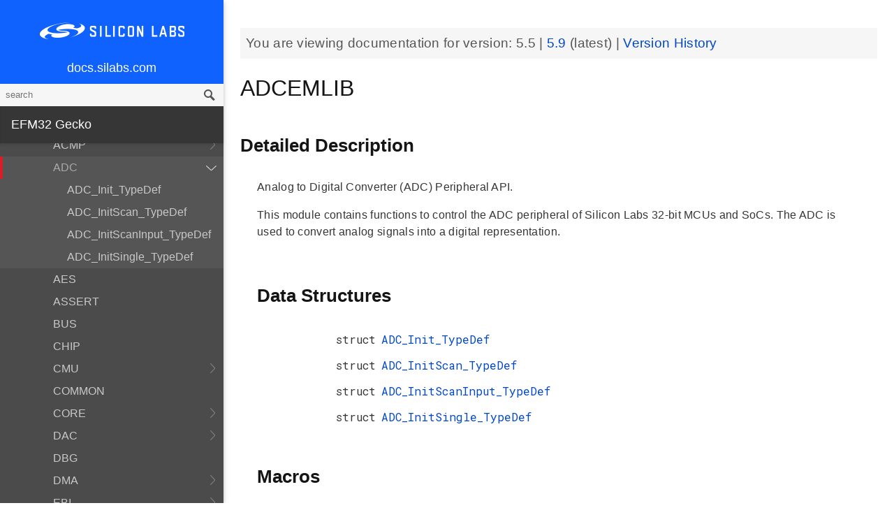

--- FILE ---
content_type: text/html; charset=utf-8
request_url: https://docs.silabs.com/mcu/5.5/efm32g/group-ADC
body_size: 20761
content:
<!DOCTYPE html>
<html lang="en">
 <head>
  <script async="" src="https://www.googletagmanager.com/gtag/js?id=UA-160330710-1">
  </script>
  <script>
   window.dataLayer = window.dataLayer || [];
function gtag(){dataLayer.push(arguments);}
gtag('js', new Date());
gtag('config', 'UA-160330710-1');
  </script>
  <meta charset="utf-8"/>
  <meta content="IE=edge,chrome=1" http-equiv="X-UA-Compatible"/>
  <meta content="width=device-width, initial-scale=1.0, maximum-scale=1, user-scalable=0" name="viewport"/>
  <meta name="google" value="notranslate"/>
  <meta content="yes" name="mobile-web-app-capable"/>
  <meta content="yes" name="apple-mobile-web-app-capable"/>
  <meta content="black-translucent" name="apple-mobile-web-app-status-bar-style"/>
  <meta content="#444547" name="theme-color"/>
  <meta content="width=device-width, initial-scale=1, user-scalable=no" name="viewport"/>
  <meta content="Software API documentation" name="content-type"/>
  <meta content="32 bit MCU SDK" name="software-development-kits"/>
  <meta content="Microcontrollers" name="product-line"/>
  <meta content="32-bit MCUs" name="product-category"/>
  <meta content="Gecko" name="product-family"/>
  <meta content="Microcontrollers,Microcontrollers|32-bit MCUs,Microcontrollers|32-bit MCUs|Leopard Gecko" name="product-hierarchy"/>
  <meta content="Documents,Documents|MCU,Documents|MCU|efm32g,Documents|MCU|efm32g|v5.5" name="docs-hierarchy"/>
  <title>
   ADCEMLIB - v5.5 - MCU EFM32G API Documentation Silicon Labs
  </title>
  <link href="/assets/styles.css" rel="stylesheet"/>
  <script src="http://assets.adobedtm.com/3190d43a5459fc8adf7e79701f27ec76e8640f17/satelliteLib-90b20114fd9a5a718deac08d9895cd97209e7a18.js">
  </script>
 </head>
 <body>
  <nav class="navbar">
   <div class="search-bar">
    <input class="search-input" placeholder="search"/>
    <input class="search-button" type="button"/>
   </div>
   <div class="menu-icon">
   </div>
   <div class="container">
    <a href="https://docs.silabs.com/">
     docs.silabs.com
    </a>
   </div>
  </nav>
  <nav class="menu nocontent">
   <div class="top">
    <a class="logo" href="https://silabs.com/">
    </a>
    <a class="home" href="https://docs.silabs.com/">
     docs.silabs.com
    </a>
    <div class="search-bar">
     <input class="search-input" placeholder="search"/>
     <input class="search-button" type="button"/>
     <div class="search-site">
      <h5>
       Search in:
      </h5>
      <div class="search-site-selector">
       <span class="root" data-level="0">
        docs
       </span>
      </div>
     </div>
    </div>
   </div>
   <div class="main">
    <h3 id="efm32-gecko">
     EFM32 Gecko
    </h3>
    <ul>
     <li>
      <a href="index">
       MCU and Peripherals
      </a>
     </li>
     <li>
      <a href="modules">
       Modules
      </a>
      <ul>
       <li>
        <a href="group-BSP">
         BSP
        </a>
        <ul>
         <li>
          <a href="group-BSP-DK">
           API for DK's
          </a>
          <ul>
           <li>
            <a href="structBC-TypeDef">
             BC_TypeDef
            </a>
           </li>
          </ul>
         </li>
         <li>
          <a href="group-BSP-STK">
           API for STKs and WSTKs
          </a>
          <ul>
           <li>
            <a href="structBCP-Packet">
             BCP_Packet
            </a>
           </li>
           <li>
            <a href="structBCP-Packet-">
             BCP_Packet_
            </a>
           </li>
           <li>
            <a href="structBCP-PacketHeader">
             BCP_PacketHeader
            </a>
           </li>
          </ul>
         </li>
         <li>
          <a href="group-BSPCOMMON">
           Common BSP for all kits
          </a>
         </li>
         <li>
          <a href="group-BSP-INIT">
           Device Initialization
          </a>
         </li>
         <li>
          <a href="group-TBSense-BSP">
           Thunderboard Sense BSP
          </a>
          <ul>
           <li>
            <a href="group-BAP">
             BAP - Barometric Pressure Sensor
            </a>
            <ul>
             <li>
              <a href="struct-BAP-Config">
               __BAP_Config
              </a>
             </li>
            </ul>
           </li>
           <li>
            <a href="group-BOARD-4160">
             BOARD Module for Thunderboard Sense
            </a>
            <ul>
             <li>
              <a href="group-PIC-defs">
               Power and Interrupt Controller Definitions
              </a>
             </li>
            </ul>
           </li>
           <li>
            <a href="group-BOARD-4166">
             BOARD Module for Thunderboard Sense 2
            </a>
           </li>
           <li>
            <a href="group-CCS811">
             CCS811 - Indoor Air Quality Sensor
            </a>
           </li>
           <li>
            <a href="group-HALL">
             HALL - Hall Effect Sensor
            </a>
            <ul>
             <li>
              <a href="group-Si7210">
               Si7210 - Hall Effect Sensor
              </a>
             </li>
             <li>
              <a href="struct-HALL-Config">
               __HALL_Config
              </a>
             </li>
            </ul>
           </li>
           <li>
            <a href="group-ICM20648">
             ICM20648 - 6-axis Motion Sensor Driver
            </a>
           </li>
           <li>
            <a href="group-IMU">
             IMU - Inertial Measurement Unit
            </a>
            <ul>
             <li>
              <a href="struct-IMU-SensorFusion">
               _IMU_SensorFusion
              </a>
             </li>
            </ul>
           </li>
           <li>
            <a href="group-Mic">
             MIC - Microphone Driver (ADC)
            </a>
           </li>
           <li>
            <a href="group-Mic-i2s">
             MIC - Microphone Driver (I2S)
            </a>
           </li>
           <li>
            <a href="group-Si1133">
             SI1133 - Ambient Light and UV Index Sensor
            </a>
            <ul>
             <li>
              <a href="structSI1133-Coeff-TypeDef">
               SI1133_Coeff_TypeDef
              </a>
             </li>
             <li>
              <a href="structSI1133-LuxCoeff-TypeDef">
               SI1133_LuxCoeff_TypeDef
              </a>
             </li>
             <li>
              <a href="structSI1133-Samples-TypeDef">
               SI1133_Samples_TypeDef
              </a>
             </li>
            </ul>
           </li>
           <li>
            <a href="group-Si7021">
             SI7021 - Relative Humidity and Temperature Sensor
            </a>
           </li>
           <li>
            <a href="group-Util">
             Utility Functions
            </a>
           </li>
          </ul>
         </li>
        </ul>
       </li>
       <li>
        <a href="group-Parts">
         Devices
        </a>
        <ul>
         <li>
          <a href="group-EFM32G">
           EFM32G
          </a>
         </li>
         <li>
          <a href="group-EFM32G890F128">
           EFM32G890F128
          </a>
          <ul>
           <li>
            <a href="group-EFM32G890F128-Alternate-Function">
             EFM32G890F128 Alternate Function
            </a>
           </li>
           <li>
            <a href="group-EFM32G890F128-BitFields">
             EFM32G890F128 Bit Fields
            </a>
            <ul>
             <li>
              <a href="group-EFM32G890F128-UNLOCK">
               EFM32G890F128 Unlock Codes
              </a>
             </li>
            </ul>
           </li>
           <li>
            <a href="group-EFM32G890F128-Core">
             EFM32G890F128 Core
            </a>
           </li>
           <li>
            <a href="group-EFM32G890F128-Part">
             EFM32G890F128 Part
            </a>
           </li>
           <li>
            <a href="group-EFM32G890F128-Peripheral-Declaration">
             EFM32G890F128 Peripheral Declarations
            </a>
           </li>
           <li>
            <a href="group-EFM32G890F128-Peripheral-Base">
             EFM32G890F128 Peripheral Memory Map
            </a>
           </li>
           <li>
            <a href="group-EFM32G890F128-Peripheral-TypeDefs">
             EFM32G890F128 Peripheral TypeDefs
            </a>
           </li>
          </ul>
         </li>
         <li>
          <a href="group-EFM32G-ACMP">
           EFM32G_ACMP
          </a>
          <ul>
           <li>
            <a href="structACMP-TypeDef">
             ACMP_TypeDef
            </a>
           </li>
          </ul>
         </li>
         <li>
          <a href="group-EFM32G-ACMP-BitFields">
           EFM32G_ACMP_BitFields
          </a>
         </li>
         <li>
          <a href="group-EFM32G-ADC">
           EFM32G_ADC
          </a>
          <ul>
           <li>
            <a href="structADC-TypeDef">
             ADC_TypeDef
            </a>
           </li>
          </ul>
         </li>
         <li>
          <a href="group-EFM32G-ADC-BitFields">
           EFM32G_ADC_BitFields
          </a>
         </li>
         <li>
          <a href="group-EFM32G-AES">
           EFM32G_AES
          </a>
          <ul>
           <li>
            <a href="structAES-TypeDef">
             AES_TypeDef
            </a>
           </li>
          </ul>
         </li>
         <li>
          <a href="group-EFM32G-AES-BitFields">
           EFM32G_AES_BitFields
          </a>
         </li>
         <li>
          <a href="group-EFM32G-AF-Pins">
           EFM32G_AF_Pins
          </a>
         </li>
         <li>
          <a href="group-EFM32G-AF-Ports">
           EFM32G_AF_Ports
          </a>
         </li>
         <li>
          <a href="group-EFM32G-CALIBRATE">
           EFM32G_CALIBRATE
          </a>
          <ul>
           <li>
            <a href="structCALIBRATE-TypeDef">
             CALIBRATE_TypeDef
            </a>
           </li>
          </ul>
         </li>
         <li>
          <a href="group-EFM32G-CMU">
           EFM32G_CMU
          </a>
          <ul>
           <li>
            <a href="structCMU-TypeDef">
             CMU_TypeDef
            </a>
           </li>
          </ul>
         </li>
         <li>
          <a href="group-EFM32G-CMU-BitFields">
           EFM32G_CMU_BitFields
          </a>
         </li>
         <li>
          <a href="group-EFM32G-DAC">
           EFM32G_DAC
          </a>
          <ul>
           <li>
            <a href="structDAC-TypeDef">
             DAC_TypeDef
            </a>
           </li>
          </ul>
         </li>
         <li>
          <a href="group-EFM32G-DAC-BitFields">
           EFM32G_DAC_BitFields
          </a>
         </li>
         <li>
          <a href="group-EFM32G-DEVINFO">
           EFM32G_DEVINFO
          </a>
          <ul>
           <li>
            <a href="structDEVINFO-TypeDef">
             DEVINFO_TypeDef
            </a>
           </li>
          </ul>
         </li>
         <li>
          <a href="group-EFM32G-DEVINFO-BitFields">
           EFM32G_DEVINFO_BitFields
          </a>
         </li>
         <li>
          <a href="group-EFM32G-DMA">
           EFM32G_DMA
          </a>
          <ul>
           <li>
            <a href="structDMA-TypeDef">
             DMA_TypeDef
            </a>
           </li>
          </ul>
         </li>
         <li>
          <a href="group-EFM32G-DMACTRL-BitFields">
           EFM32G_DMACTRL_BitFields
          </a>
         </li>
         <li>
          <a href="group-EFM32G-DMAREQ-BitFields">
           EFM32G_DMAREQ_BitFields
          </a>
         </li>
         <li>
          <a href="group-EFM32G-DMA-BitFields">
           EFM32G_DMA_BitFields
          </a>
         </li>
         <li>
          <a href="group-EFM32G-DMA-DESCRIPTOR">
           EFM32G_DMA_DESCRIPTOR
          </a>
          <ul>
           <li>
            <a href="structDMA-DESCRIPTOR-TypeDef">
             DMA_DESCRIPTOR_TypeDef
            </a>
           </li>
          </ul>
         </li>
         <li>
          <a href="group-EFM32G-EBI">
           EFM32G_EBI
          </a>
          <ul>
           <li>
            <a href="structEBI-TypeDef">
             EBI_TypeDef
            </a>
           </li>
          </ul>
         </li>
         <li>
          <a href="group-EFM32G-EBI-BitFields">
           EFM32G_EBI_BitFields
          </a>
         </li>
         <li>
          <a href="group-EFM32G-EMU">
           EFM32G_EMU
          </a>
          <ul>
           <li>
            <a href="structEMU-TypeDef">
             EMU_TypeDef
            </a>
           </li>
          </ul>
         </li>
         <li>
          <a href="group-EFM32G-EMU-BitFields">
           EFM32G_EMU_BitFields
          </a>
         </li>
         <li>
          <a href="group-EFM32G-GPIO">
           EFM32G_GPIO
          </a>
          <ul>
           <li>
            <a href="structGPIO-TypeDef">
             GPIO_TypeDef
            </a>
           </li>
          </ul>
         </li>
         <li>
          <a href="group-EFM32G-GPIO-BitFields">
           EFM32G_GPIO_BitFields
          </a>
         </li>
         <li>
          <a href="group-EFM32G-I2C">
           EFM32G_I2C
          </a>
          <ul>
           <li>
            <a href="structI2C-TypeDef">
             I2C_TypeDef
            </a>
           </li>
          </ul>
         </li>
         <li>
          <a href="group-EFM32G-I2C-BitFields">
           EFM32G_I2C_BitFields
          </a>
         </li>
         <li>
          <a href="group-EFM32G-LCD">
           EFM32G_LCD
          </a>
          <ul>
           <li>
            <a href="structLCD-TypeDef">
             LCD_TypeDef
            </a>
           </li>
          </ul>
         </li>
         <li>
          <a href="group-EFM32G-LCD-BitFields">
           EFM32G_LCD_BitFields
          </a>
         </li>
         <li>
          <a href="group-EFM32G-LETIMER">
           EFM32G_LETIMER
          </a>
          <ul>
           <li>
            <a href="structLETIMER-TypeDef">
             LETIMER_TypeDef
            </a>
           </li>
          </ul>
         </li>
         <li>
          <a href="group-EFM32G-LETIMER-BitFields">
           EFM32G_LETIMER_BitFields
          </a>
         </li>
         <li>
          <a href="group-EFM32G-LEUART">
           EFM32G_LEUART
          </a>
          <ul>
           <li>
            <a href="structLEUART-TypeDef">
             LEUART_TypeDef
            </a>
           </li>
          </ul>
         </li>
         <li>
          <a href="group-EFM32G-LEUART-BitFields">
           EFM32G_LEUART_BitFields
          </a>
         </li>
         <li>
          <a href="group-EFM32G-MSC">
           EFM32G_MSC
          </a>
          <ul>
           <li>
            <a href="structMSC-TypeDef">
             MSC_TypeDef
            </a>
           </li>
          </ul>
         </li>
         <li>
          <a href="group-EFM32G-MSC-BitFields">
           EFM32G_MSC_BitFields
          </a>
         </li>
         <li>
          <a href="group-EFM32G-PCNT">
           EFM32G_PCNT
          </a>
          <ul>
           <li>
            <a href="structPCNT-TypeDef">
             PCNT_TypeDef
            </a>
           </li>
          </ul>
         </li>
         <li>
          <a href="group-EFM32G-PCNT-BitFields">
           EFM32G_PCNT_BitFields
          </a>
         </li>
         <li>
          <a href="group-EFM32G-PRS">
           EFM32G_PRS
          </a>
          <ul>
           <li>
            <a href="structPRS-TypeDef">
             PRS_TypeDef
            </a>
           </li>
          </ul>
         </li>
         <li>
          <a href="group-EFM32G-PRS-BitFields">
           EFM32G_PRS_BitFields
          </a>
         </li>
         <li>
          <a href="group-EFM32G-PRS-Signals">
           EFM32G_PRS_Signals
          </a>
         </li>
         <li>
          <a href="group-EFM32G-RMU">
           EFM32G_RMU
          </a>
          <ul>
           <li>
            <a href="structRMU-TypeDef">
             RMU_TypeDef
            </a>
           </li>
          </ul>
         </li>
         <li>
          <a href="group-EFM32G-RMU-BitFields">
           EFM32G_RMU_BitFields
          </a>
         </li>
         <li>
          <a href="group-EFM32G-ROMTABLE">
           EFM32G_ROMTABLE
          </a>
          <ul>
           <li>
            <a href="structROMTABLE-TypeDef">
             ROMTABLE_TypeDef
            </a>
           </li>
          </ul>
         </li>
         <li>
          <a href="group-EFM32G-ROMTABLE-BitFields">
           EFM32G_ROMTABLE_BitFields
          </a>
         </li>
         <li>
          <a href="group-EFM32G-RTC">
           EFM32G_RTC
          </a>
          <ul>
           <li>
            <a href="structRTC-TypeDef">
             RTC_TypeDef
            </a>
           </li>
          </ul>
         </li>
         <li>
          <a href="group-EFM32G-RTC-BitFields">
           EFM32G_RTC_BitFields
          </a>
         </li>
         <li>
          <a href="group-EFM32G-TIMER">
           EFM32G_TIMER
          </a>
          <ul>
           <li>
            <a href="structTIMER-TypeDef">
             TIMER_TypeDef
            </a>
           </li>
          </ul>
         </li>
         <li>
          <a href="group-EFM32G-TIMER-BitFields">
           EFM32G_TIMER_BitFields
          </a>
         </li>
         <li>
          <a href="group-EFM32G-UART-BitFields">
           EFM32G_UART_BitFields
          </a>
         </li>
         <li>
          <a href="group-EFM32G-USART">
           EFM32G_USART
          </a>
          <ul>
           <li>
            <a href="structUSART-TypeDef">
             USART_TypeDef
            </a>
           </li>
          </ul>
         </li>
         <li>
          <a href="group-EFM32G-USART-BitFields">
           EFM32G_USART_BitFields
          </a>
         </li>
         <li>
          <a href="group-EFM32G-VCMP">
           EFM32G_VCMP
          </a>
          <ul>
           <li>
            <a href="structVCMP-TypeDef">
             VCMP_TypeDef
            </a>
           </li>
          </ul>
         </li>
         <li>
          <a href="group-EFM32G-VCMP-BitFields">
           EFM32G_VCMP_BitFields
          </a>
         </li>
         <li>
          <a href="group-EFM32G-WDOG">
           EFM32G_WDOG
          </a>
          <ul>
           <li>
            <a href="structWDOG-TypeDef">
             WDOG_TypeDef
            </a>
           </li>
          </ul>
         </li>
         <li>
          <a href="group-EFM32G-WDOG-BitFields">
           EFM32G_WDOG_BitFields
          </a>
         </li>
         <li>
          <a href="structDMA-CH-TypeDef">
           DMA_CH_TypeDef
          </a>
         </li>
         <li>
          <a href="structGPIO-P-TypeDef">
           GPIO_P_TypeDef
          </a>
         </li>
         <li>
          <a href="structPRS-CH-TypeDef">
           PRS_CH_TypeDef
          </a>
         </li>
         <li>
          <a href="structTIMER-CC-TypeDef">
           TIMER_CC_TypeDef
          </a>
         </li>
        </ul>
       </li>
       <li>
        <a href="group-emdrv">
         EMDRV
        </a>
        <ul>
         <li>
          <a href="group-DMADRV">
           DMADRV
          </a>
         </li>
         <li>
          <a href="group-EZRADIODRV">
           EZRADIODRV
          </a>
          <ul>
           <li>
            <a href="group-API-Layer">
             API_Layer
            </a>
           </li>
           <li>
            <a href="group-COMM-Layer">
             COMM_Layer
            </a>
           </li>
           <li>
            <a href="group-HAL-Layer">
             HAL_Layer
            </a>
           </li>
           <li>
            <a href="group-Plugin-System">
             Plugin_System
            </a>
            <ul>
             <li>
              <a href="group-Auto-ACK-Plugin">
               Auto_ACK_Plugin
              </a>
              <ul>
               <li>
                <a href="structEZRADIODRV-AutoAckHandle">
                 EZRADIODRV_AutoAckHandle
                </a>
               </li>
              </ul>
             </li>
             <li>
              <a href="group-CRC-Error-Plugin">
               CRC_Error_Plugin
              </a>
              <ul>
               <li>
                <a href="structEZRADIODRV-PacketCrcErrorHandle">
                 EZRADIODRV_PacketCrcErrorHandle
                </a>
               </li>
              </ul>
             </li>
             <li>
              <a href="group-Direct-Receive-Plugin">
               Direct_Receive_Plugin
              </a>
              <ul>
               <li>
                <a href="structEZRADIODRV-DirectRxHandle">
                 EZRADIODRV_DirectRxHandle
                </a>
               </li>
              </ul>
             </li>
             <li>
              <a href="group-Direct-Transmit-Plugin">
               Direct_Transmit_Plugin
              </a>
              <ul>
               <li>
                <a href="structEZRADIODRV-DirectTxHandle">
                 EZRADIODRV_DirectTxHandle
                </a>
               </li>
              </ul>
             </li>
             <li>
              <a href="group-PN9-Plugin">
               PN9_Plugin
              </a>
              <ul>
               <li>
                <a href="structEZRADIODRV-Pn9Handle">
                 EZRADIODRV_Pn9Handle
                </a>
               </li>
              </ul>
             </li>
             <li>
              <a href="group-Plugin-Manager">
               Plugin_Manager
              </a>
              <ul>
               <li>
                <a href="structEZRADIODRV-HandleData">
                 EZRADIODRV_HandleData
                </a>
               </li>
              </ul>
             </li>
             <li>
              <a href="group-Receive-Plugin">
               Receive_Plugin
              </a>
              <ul>
               <li>
                <a href="structEZRADIODRV-PacketRxHandle">
                 EZRADIODRV_PacketRxHandle
                </a>
               </li>
              </ul>
             </li>
             <li>
              <a href="group-Transmit-Plugin">
               Transmit_Plugin
              </a>
              <ul>
               <li>
                <a href="structEZRADIODRV-FieldLength">
                 EZRADIODRV_FieldLength
                </a>
               </li>
               <li>
                <a href="structEZRADIODRV-PacketLengthConfig">
                 EZRADIODRV_PacketLengthConfig
                </a>
               </li>
               <li>
                <a href="structEZRADIODRV-PacketTxHandle">
                 EZRADIODRV_PacketTxHandle
                </a>
               </li>
              </ul>
             </li>
             <li>
              <a href="group-Unmod-Carrier-Plugin">
               Unmod_Carrier_Plugin
              </a>
              <ul>
               <li>
                <a href="structEZRADIODRV-UnmodCarrierHandle">
                 EZRADIODRV_UnmodCarrierHandle
                </a>
               </li>
              </ul>
             </li>
            </ul>
           </li>
          </ul>
         </li>
         <li>
          <a href="group-GPIOINT">
           GPIOINT
          </a>
         </li>
         <li>
          <a href="group-NVM">
           NVM
          </a>
         </li>
         <li>
          <a href="group-NVM3">
           NVM3
          </a>
          <ul>
           <li>
            <a href="group-NVM3Hal">
             NVM3Hal
            </a>
            <ul>
             <li>
              <a href="structnvm3-HalDeviceInfo">
               nvm3_HalDeviceInfo
              </a>
             </li>
            </ul>
           </li>
           <li>
            <a href="group-NVM3Lock">
             NVM3Lock
            </a>
           </li>
           <li>
            <a href="structnvm3-CacheEntry">
             nvm3_CacheEntry
            </a>
           </li>
           <li>
            <a href="structnvm3-Init-t">
             nvm3_Init_t
            </a>
           </li>
          </ul>
         </li>
         <li>
          <a href="group-RTCDRV">
           RTCDRV
          </a>
         </li>
         <li>
          <a href="group-SLEEP">
           SLEEP
          </a>
          <ul>
           <li>
            <a href="structSLEEP-Init-t">
             SLEEP_Init_t
            </a>
           </li>
          </ul>
         </li>
         <li>
          <a href="group-SPIDRV">
           SPIDRV
          </a>
          <ul>
           <li>
            <a href="structSPIDRV-HandleData">
             SPIDRV_HandleData
            </a>
           </li>
           <li>
            <a href="structSPIDRV-Init">
             SPIDRV_Init
            </a>
           </li>
          </ul>
         </li>
         <li>
          <a href="group-TEMPDRV">
           TEMPDRV
          </a>
         </li>
         <li>
          <a href="group-UARTDRV">
           UARTDRV
          </a>
          <ul>
           <li>
            <a href="structUARTDRV-Buffer-FifoQueue-t">
             UARTDRV_Buffer_FifoQueue_t
            </a>
           </li>
           <li>
            <a href="structUARTDRV-Buffer-t">
             UARTDRV_Buffer_t
            </a>
           </li>
           <li>
            <a href="structUARTDRV-HandleData">
             UARTDRV_HandleData
            </a>
           </li>
           <li>
            <a href="structUARTDRV-InitLeuart-t">
             UARTDRV_InitLeuart_t
            </a>
           </li>
           <li>
            <a href="structUARTDRV-InitUart-t">
             UARTDRV_InitUart_t
            </a>
           </li>
          </ul>
         </li>
         <li>
          <a href="group-USTIMER">
           USTIMER
          </a>
         </li>
        </ul>
       </li>
       <li>
        <a href="group-emlib">
         EMLIB
        </a>
        <ul>
         <li>
          <a href="group-ACMP">
           ACMP
          </a>
          <ul>
           <li>
            <a href="structACMP-CapsenseInit-TypeDef">
             ACMP_CapsenseInit_TypeDef
            </a>
           </li>
           <li>
            <a href="structACMP-Init-TypeDef">
             ACMP_Init_TypeDef
            </a>
           </li>
          </ul>
         </li>
         <li>
          <a href="group-ADC">
           ADC
          </a>
          <ul>
           <li>
            <a href="structADC-Init-TypeDef">
             ADC_Init_TypeDef
            </a>
           </li>
           <li>
            <a href="structADC-InitScan-TypeDef">
             ADC_InitScan_TypeDef
            </a>
           </li>
           <li>
            <a href="structADC-InitScanInput-TypeDef">
             ADC_InitScanInput_TypeDef
            </a>
           </li>
           <li>
            <a href="structADC-InitSingle-TypeDef">
             ADC_InitSingle_TypeDef
            </a>
           </li>
          </ul>
         </li>
         <li>
          <a href="group-AES">
           AES
          </a>
         </li>
         <li>
          <a href="group-ASSERT">
           ASSERT
          </a>
         </li>
         <li>
          <a href="group-BUS">
           BUS
          </a>
         </li>
         <li>
          <a href="group-CHIP">
           CHIP
          </a>
         </li>
         <li>
          <a href="group-CMU">
           CMU
          </a>
          <ul>
           <li>
            <a href="structCMU-HFXOInit-TypeDef">
             CMU_HFXOInit_TypeDef
            </a>
           </li>
           <li>
            <a href="structCMU-LFXOInit-TypeDef">
             CMU_LFXOInit_TypeDef
            </a>
           </li>
          </ul>
         </li>
         <li>
          <a href="group-COMMON">
           COMMON
          </a>
         </li>
         <li>
          <a href="group-CORE">
           CORE
          </a>
          <ul>
           <li>
            <a href="structCORE-nvicMask-t">
             CORE_nvicMask_t
            </a>
           </li>
          </ul>
         </li>
         <li>
          <a href="group-DAC">
           DAC
          </a>
          <ul>
           <li>
            <a href="structDAC-Init-TypeDef">
             DAC_Init_TypeDef
            </a>
           </li>
           <li>
            <a href="structDAC-InitChannel-TypeDef">
             DAC_InitChannel_TypeDef
            </a>
           </li>
          </ul>
         </li>
         <li>
          <a href="group-DBG">
           DBG
          </a>
         </li>
         <li>
          <a href="group-DMA">
           DMA
          </a>
          <ul>
           <li>
            <a href="structDMA-CB-TypeDef">
             DMA_CB_TypeDef
            </a>
           </li>
           <li>
            <a href="structDMA-CfgChannel-TypeDef">
             DMA_CfgChannel_TypeDef
            </a>
           </li>
           <li>
            <a href="structDMA-CfgDescr-TypeDef">
             DMA_CfgDescr_TypeDef
            </a>
           </li>
           <li>
            <a href="structDMA-CfgDescrSGAlt-TypeDef">
             DMA_CfgDescrSGAlt_TypeDef
            </a>
           </li>
           <li>
            <a href="structDMA-Init-TypeDef">
             DMA_Init_TypeDef
            </a>
           </li>
          </ul>
         </li>
         <li>
          <a href="group-EBI">
           EBI
          </a>
          <ul>
           <li>
            <a href="structEBI-Init-TypeDef">
             EBI_Init_TypeDef
            </a>
           </li>
          </ul>
         </li>
         <li>
          <a href="group-EMU">
           EMU
          </a>
          <ul>
           <li>
            <a href="structEMU-EM23Init-TypeDef">
             EMU_EM23Init_TypeDef
            </a>
           </li>
          </ul>
         </li>
         <li>
          <a href="group-GPIO">
           GPIO
          </a>
         </li>
         <li>
          <a href="group-I2C">
           I2C
          </a>
          <ul>
           <li>
            <a href="structI2C-Init-TypeDef">
             I2C_Init_TypeDef
            </a>
           </li>
           <li>
            <a href="structI2C-TransferSeq-TypeDef">
             I2C_TransferSeq_TypeDef
            </a>
           </li>
          </ul>
         </li>
         <li>
          <a href="group-INT">
           INT
          </a>
         </li>
         <li>
          <a href="group-LCD">
           LCD
          </a>
          <ul>
           <li>
            <a href="structLCD-AnimInit-TypeDef">
             LCD_AnimInit_TypeDef
            </a>
           </li>
           <li>
            <a href="structLCD-FrameCountInit-TypeDef">
             LCD_FrameCountInit_TypeDef
            </a>
           </li>
           <li>
            <a href="structLCD-Init-TypeDef">
             LCD_Init_TypeDef
            </a>
           </li>
          </ul>
         </li>
         <li>
          <a href="group-LETIMER">
           LETIMER
          </a>
          <ul>
           <li>
            <a href="structLETIMER-Init-TypeDef">
             LETIMER_Init_TypeDef
            </a>
           </li>
          </ul>
         </li>
         <li>
          <a href="group-LEUART">
           LEUART
          </a>
          <ul>
           <li>
            <a href="structLEUART-Init-TypeDef">
             LEUART_Init_TypeDef
            </a>
           </li>
          </ul>
         </li>
         <li>
          <a href="group-MPU">
           MPU
          </a>
          <ul>
           <li>
            <a href="structMPU-RegionInit-TypeDef">
             MPU_RegionInit_TypeDef
            </a>
           </li>
          </ul>
         </li>
         <li>
          <a href="group-MSC">
           MSC
          </a>
          <ul>
           <li>
            <a href="structMSC-ExecConfig-TypeDef">
             MSC_ExecConfig_TypeDef
            </a>
           </li>
          </ul>
         </li>
         <li>
          <a href="group-PCNT">
           PCNT
          </a>
          <ul>
           <li>
            <a href="structPCNT-Init-TypeDef">
             PCNT_Init_TypeDef
            </a>
           </li>
          </ul>
         </li>
         <li>
          <a href="group-PRS">
           PRS
          </a>
         </li>
         <li>
          <a href="group-RAMFUNC">
           RAMFUNC
          </a>
         </li>
         <li>
          <a href="group-RMU">
           RMU
          </a>
         </li>
         <li>
          <a href="group-RTC">
           RTC
          </a>
          <ul>
           <li>
            <a href="structRTC-Init-TypeDef">
             RTC_Init_TypeDef
            </a>
           </li>
          </ul>
         </li>
         <li>
          <a href="group-SYSTEM">
           SYSTEM
          </a>
          <ul>
           <li>
            <a href="structSYSTEM-CalAddrVal-TypeDef">
             SYSTEM_CalAddrVal_TypeDef
            </a>
           </li>
           <li>
            <a href="structSYSTEM-ChipRevision-TypeDef">
             SYSTEM_ChipRevision_TypeDef
            </a>
           </li>
          </ul>
         </li>
         <li>
          <a href="group-TIMER">
           TIMER
          </a>
          <ul>
           <li>
            <a href="structTIMER-Init-TypeDef">
             TIMER_Init_TypeDef
            </a>
           </li>
           <li>
            <a href="structTIMER-InitCC-TypeDef">
             TIMER_InitCC_TypeDef
            </a>
           </li>
           <li>
            <a href="structTIMER-InitDTI-TypeDef">
             TIMER_InitDTI_TypeDef
            </a>
           </li>
          </ul>
         </li>
         <li>
          <a href="group-USART">
           USART
          </a>
          <ul>
           <li>
            <a href="structUSART-InitAsync-TypeDef">
             USART_InitAsync_TypeDef
            </a>
           </li>
           <li>
            <a href="structUSART-InitIrDA-TypeDef">
             USART_InitIrDA_TypeDef
            </a>
           </li>
           <li>
            <a href="structUSART-InitSync-TypeDef">
             USART_InitSync_TypeDef
            </a>
           </li>
           <li>
            <a href="structUSART-PrsTriggerInit-TypeDef">
             USART_PrsTriggerInit_TypeDef
            </a>
           </li>
          </ul>
         </li>
         <li>
          <a href="group-VCMP">
           VCMP
          </a>
          <ul>
           <li>
            <a href="structVCMP-Init-TypeDef">
             VCMP_Init_TypeDef
            </a>
           </li>
          </ul>
         </li>
         <li>
          <a href="group-VERSION">
           VERSION
          </a>
         </li>
         <li>
          <a href="group-WDOG">
           WDOG
          </a>
          <ul>
           <li>
            <a href="structWDOG-Init-TypeDef">
             WDOG_Init_TypeDef
            </a>
           </li>
          </ul>
         </li>
        </ul>
       </li>
       <li>
        <a href="group-kitdrv">
         Kit Drivers
        </a>
        <ul>
         <li>
          <a href="group-CPT112S-I2C">
           CPT112S_I2C
          </a>
         </li>
         <li>
          <a href="group-CapSense">
           CapSense
          </a>
         </li>
         <li>
          <a href="group-Cdc">
           Cdc
          </a>
         </li>
         <li>
          <a href="group-Display">
           Display
          </a>
          <ul>
           <li>
            <a href="structDISPLAY-Device-t">
             DISPLAY_Device_t
            </a>
           </li>
           <li>
            <a href="structDISPLAY-Geometry-t">
             DISPLAY_Geometry_t
            </a>
           </li>
          </ul>
         </li>
         <li>
          <a href="group-DmaCtrl">
           DmaCtrl
          </a>
         </li>
         <li>
          <a href="group-Eeprom">
           Eeprom
          </a>
         </li>
         <li>
          <a href="group-HidKeyboard">
           HidKeyboard
          </a>
          <ul>
           <li>
            <a href="structHIDKBD-Init-t">
             HIDKBD_Init_t
            </a>
           </li>
           <li>
            <a href="structHIDKBD-KeyReport-t">
             HIDKBD_KeyReport_t
            </a>
           </li>
          </ul>
         </li>
         <li>
          <a href="group-I2CSPM">
           I2CSPM
          </a>
          <ul>
           <li>
            <a href="structI2CSPM-Init-TypeDef">
             I2CSPM_Init_TypeDef
            </a>
           </li>
          </ul>
         </li>
         <li>
          <a href="group-ksz8851snl">
           Ksz8851snl
          </a>
          <ul>
           <li>
            <a href="structKSZ8851SLN-mib-s">
             KSZ8851SLN_mib_s
            </a>
           </li>
          </ul>
         </li>
         <li>
          <a href="group-MicroSd">
           MicroSd
          </a>
         </li>
         <li>
          <a href="group-Msd">
           Msd
          </a>
          <ul>
           <li>
            <a href="structMSDBOT-CBW-TypeDef">
             MSDBOT_CBW_TypeDef
            </a>
           </li>
           <li>
            <a href="structMSDBOT-CSW-TypeDef">
             MSDBOT_CSW_TypeDef
            </a>
           </li>
           <li>
            <a href="structMSDD-CmdStatus-TypeDef">
             MSDD_CmdStatus_TypeDef
            </a>
           </li>
           <li>
            <a href="structMSDSCSI-Inquiry-TypeDef">
             MSDSCSI_Inquiry_TypeDef
            </a>
           </li>
           <li>
            <a href="structMSDSCSI-InquiryData-TypeDef">
             MSDSCSI_InquiryData_TypeDef
            </a>
           </li>
           <li>
            <a href="structMSDSCSI-Read10-TypeDef">
             MSDSCSI_Read10_TypeDef
            </a>
           </li>
           <li>
            <a href="structMSDSCSI-ReadCapacity-TypeDef">
             MSDSCSI_ReadCapacity_TypeDef
            </a>
           </li>
           <li>
            <a href="structMSDSCSI-ReadCapacityData-TypeDef">
             MSDSCSI_ReadCapacityData_TypeDef
            </a>
           </li>
           <li>
            <a href="structMSDSCSI-RequestSense-TypeDef">
             MSDSCSI_RequestSense_TypeDef
            </a>
           </li>
           <li>
            <a href="structMSDSCSI-RequestSenseData-TypeDef">
             MSDSCSI_RequestSenseData_TypeDef
            </a>
           </li>
           <li>
            <a href="structMSDSCSI-StartStopUnit-TypeDef">
             MSDSCSI_StartStopUnit_TypeDef
            </a>
           </li>
           <li>
            <a href="structMSDSCSI-Verify10-TypeDef">
             MSDSCSI_Verify10_TypeDef
            </a>
           </li>
           <li>
            <a href="structMSDSCSI-Write10-TypeDef">
             MSDSCSI_Write10_TypeDef
            </a>
           </li>
          </ul>
         </li>
         <li>
          <a href="group-NandFlash">
           NandFlash
          </a>
          <ul>
           <li>
            <a href="structNANDFLASH-Info-TypeDef">
             NANDFLASH_Info_TypeDef
            </a>
           </li>
          </ul>
         </li>
         <li>
          <a href="group-NorFlash">
           NorFlash
          </a>
          <ul>
           <li>
            <a href="structNORFLASH-Info-TypeDef">
             NORFLASH_Info_TypeDef
            </a>
           </li>
          </ul>
         </li>
         <li>
          <a href="group-RetargetIo">
           RetargetIo
          </a>
         </li>
         <li>
          <a href="group-SegmentLcd">
           SegmentLcd
          </a>
         </li>
         <li>
          <a href="group-Si114x">
           Si114x
          </a>
          <ul>
           <li>
            <a href="structSI114X-CAL-S">
             SI114X_CAL_S
            </a>
           </li>
           <li>
            <a href="structSI114X-IRQ-SAMPLE">
             SI114X_IRQ_SAMPLE
            </a>
           </li>
          </ul>
         </li>
         <li>
          <a href="group-Si7013">
           Si7013
          </a>
         </li>
         <li>
          <a href="group-Si72xx">
           Si72xx
          </a>
         </li>
         <li>
          <a href="group-TempSensor">
           TempSensor
          </a>
          <ul>
           <li>
            <a href="structTEMPSENS-Temp-TypeDef">
             TEMPSENS_Temp_TypeDef
            </a>
           </li>
          </ul>
         </li>
         <li>
          <a href="group-Textdisplay">
           Textdisplay
          </a>
          <ul>
           <li>
            <a href="structTEXTDISPLAY-Config-t">
             TEXTDISPLAY_Config_t
            </a>
           </li>
          </ul>
         </li>
         <li>
          <a href="group-Tft">
           Tft
          </a>
         </li>
         <li>
          <a href="group-Touch">
           Touch
          </a>
          <ul>
           <li>
            <a href="structTOUCH-Config-TypeDef">
             TOUCH_Config_TypeDef
            </a>
           </li>
           <li>
            <a href="structTOUCH-Pos-TypeDef">
             TOUCH_Pos_TypeDef
            </a>
           </li>
          </ul>
         </li>
         <li>
          <a href="group-Udelay">
           Udelay
          </a>
         </li>
         <li>
          <a href="group-UsbHid">
           UsbHid
          </a>
         </li>
         <li>
          <a href="group-VddCheck">
           VddCheck
          </a>
         </li>
        </ul>
       </li>
       <li>
        <a href="group-middleware">
         Platform Middleware
        </a>
        <ul>
         <li>
          <a href="group-cslib-group">
           Capacitive Sensing Firmware Library
          </a>
          <ul>
           <li>
            <a href="structSensorStruct-t">
             SensorStruct_t
            </a>
           </li>
           <li>
            <a href="unionSI-UU32">
             SI_UU32
            </a>
           </li>
          </ul>
         </li>
         <li>
          <a href="group-glib">
           GLIB
          </a>
          <ul>
           <li>
            <a href="struct-BMP-DataType">
             __BMP_DataType
            </a>
           </li>
           <li>
            <a href="struct-BMP-Header">
             __BMP_Header
            </a>
           </li>
           <li>
            <a href="struct-BMP-Palette">
             __BMP_Palette
            </a>
           </li>
           <li>
            <a href="struct-GLIB-Context-t">
             __GLIB_Context_t
            </a>
           </li>
           <li>
            <a href="struct-GLIB-Font-t">
             __GLIB_Font_t
            </a>
           </li>
           <li>
            <a href="struct-GLIB-Rectangle-t">
             __GLIB_Rectangle_t
            </a>
           </li>
          </ul>
         </li>
        </ul>
       </li>
      </ul>
     </li>
     <li>
      <a href="_version_history">
       Version History
      </a>
     </li>
    </ul>
    <p>
     <a href="deprecated">
     </a>
    </p>
    <h3 id="more-documentation">
     <a href="https://www.silabs.com/support/resources.p-microcontrollers_32-bit-mcus">
      More Documentation
     </a>
    </h3>
   </div>
   <div id="split-bar">
   </div>
  </nav>
  <div class="overlay">
  </div>
  <main class="content">
   <article>
    <p class="banner">
     You are viewing documentation for version:
     <em>
      5.5
     </em>
     |
     <a href="https://docs.silabs.com/mcu/latest/efm32g">
      5.9
     </a>
     (latest) |
     <a href="_version_history">
      Version History
     </a>
    </p>
    <div class="header">
     <div class="headertitle">
      <h1 class="title">
       ADCEMLIB
      </h1>
     </div>
    </div>
    <div class="contents">
     <a id="details" name="details">
     </a>
     <h2 class="groupheader">
      Detailed Description
     </h2>
     <p>
      Analog to Digital Converter (ADC) Peripheral API.
     </p>
     <p>
      This module contains functions to control the ADC peripheral of Silicon Labs 32-bit MCUs and SoCs. The ADC is used to convert analog signals into a digital representation.
     </p>
     <table class="memberdecls">
      <tbody>
       <tr class="heading">
        <td colspan="2">
         <h2 class="groupheader">
          <a name="nested-classes">
          </a>
          Data Structures
         </h2>
        </td>
       </tr>
       <tr class="memitem">
        <td align="right" class="memItemLeft" valign="top">
         struct
        </td>
        <td class="memItemRight" valign="bottom">
         <a class="el" href="structADC-Init-TypeDef">
          ADC_Init_TypeDef
         </a>
        </td>
       </tr>
       <tr class="separator">
        <td class="memSeparator" colspan="2">
        </td>
       </tr>
       <tr class="memitem">
        <td align="right" class="memItemLeft" valign="top">
         struct
        </td>
        <td class="memItemRight" valign="bottom">
         <a class="el" href="structADC-InitScan-TypeDef">
          ADC_InitScan_TypeDef
         </a>
        </td>
       </tr>
       <tr class="separator">
        <td class="memSeparator" colspan="2">
        </td>
       </tr>
       <tr class="memitem">
        <td align="right" class="memItemLeft" valign="top">
         struct
        </td>
        <td class="memItemRight" valign="bottom">
         <a class="el" href="structADC-InitScanInput-TypeDef">
          ADC_InitScanInput_TypeDef
         </a>
        </td>
       </tr>
       <tr class="separator">
        <td class="memSeparator" colspan="2">
        </td>
       </tr>
       <tr class="memitem">
        <td align="right" class="memItemLeft" valign="top">
         struct
        </td>
        <td class="memItemRight" valign="bottom">
         <a class="el" href="structADC-InitSingle-TypeDef">
          ADC_InitSingle_TypeDef
         </a>
        </td>
       </tr>
       <tr class="separator">
        <td class="memSeparator" colspan="2">
        </td>
       </tr>
      </tbody>
     </table>
     <table class="memberdecls">
      <tbody>
       <tr class="heading">
        <td colspan="2">
         <h2 class="groupheader">
          <a name="define-members">
          </a>
          Macros
         </h2>
        </td>
       </tr>
       <tr class="memitem">
        <td align="right" class="memItemLeft" valign="top">
         #define
        </td>
        <td class="memItemRight" valign="bottom">
         <a class="el" href="group-ADC#ga4572f863a8d863214dfd0a4b48f653e2">
          ADC_INIT_DEFAULT
         </a>
        </td>
       </tr>
       <tr class="separator">
        <td class="memSeparator" colspan="2">
        </td>
       </tr>
       <tr class="memitem">
        <td align="right" class="memItemLeft" valign="top">
         #define
        </td>
        <td class="memItemRight" valign="bottom">
         <a class="el" href="group-ADC#gabe964e6cb872ec50ada2c37331a0176d">
          ADC_INITSCAN_DEFAULT
         </a>
        </td>
       </tr>
       <tr class="separator">
        <td class="memSeparator" colspan="2">
        </td>
       </tr>
       <tr class="memitem">
        <td align="right" class="memItemLeft" valign="top">
         #define
        </td>
        <td class="memItemRight" valign="bottom">
         <a class="el" href="group-ADC#ga1a0cd333a457f356692138fcf3b2275e">
          ADC_INITSINGLE_DEFAULT
         </a>
        </td>
       </tr>
       <tr class="separator">
        <td class="memSeparator" colspan="2">
        </td>
       </tr>
      </tbody>
     </table>
     <table class="memberdecls">
      <tbody>
       <tr class="heading">
        <td colspan="2">
         <h2 class="groupheader">
          <a name="enum-members">
          </a>
          Enumerations
         </h2>
        </td>
       </tr>
       <tr class="memitem">
        <td align="right" class="memItemLeft" valign="top">
         enum
        </td>
        <td class="memItemRight" valign="bottom">
         <a class="el" href="group-ADC#ga85e06060d63f1b16039d8efa318833d4">
          ADC_AcqTime_TypeDef
         </a>
         {
         <br/>
         <a class="el" href="group-ADC#gga85e06060d63f1b16039d8efa318833d4a8ce5aa42e27cab1c6155b432a65674c9">
          adcAcqTime1
         </a>
         = _ADC_SINGLECTRL_AT_1CYCLE,
         <br/>
         <a class="el" href="group-ADC#gga85e06060d63f1b16039d8efa318833d4a52e795b2a9f0380c6e54a036ba54de61">
          adcAcqTime2
         </a>
         = _ADC_SINGLECTRL_AT_2CYCLES,
         <br/>
         <a class="el" href="group-ADC#gga85e06060d63f1b16039d8efa318833d4a53b36bb13295813038ca8e4255afe5ba">
          adcAcqTime4
         </a>
         = _ADC_SINGLECTRL_AT_4CYCLES,
         <br/>
         <a class="el" href="group-ADC#gga85e06060d63f1b16039d8efa318833d4afe09c849dd87615220d82b0487aad91a">
          adcAcqTime8
         </a>
         = _ADC_SINGLECTRL_AT_8CYCLES,
         <br/>
         <a class="el" href="group-ADC#gga85e06060d63f1b16039d8efa318833d4af89189f3703754e763232cee87ff6c24">
          adcAcqTime16
         </a>
         = _ADC_SINGLECTRL_AT_16CYCLES,
         <br/>
         <a class="el" href="group-ADC#gga85e06060d63f1b16039d8efa318833d4ac560c44751f65f3e187dba2f8811d139">
          adcAcqTime32
         </a>
         = _ADC_SINGLECTRL_AT_32CYCLES,
         <br/>
         <a class="el" href="group-ADC#gga85e06060d63f1b16039d8efa318833d4aa94cb1da1b7ce8b7afbdca8e5d5a1764">
          adcAcqTime64
         </a>
         = _ADC_SINGLECTRL_AT_64CYCLES,
         <br/>
         <a class="el" href="group-ADC#gga85e06060d63f1b16039d8efa318833d4aa33bcad0e6e0606b74d071214e4ea472">
          adcAcqTime128
         </a>
         = _ADC_SINGLECTRL_AT_128CYCLES,
         <br/>
         <a class="el" href="group-ADC#gga85e06060d63f1b16039d8efa318833d4ab6647a38bf29c66f96ca46d8d7c4fc0a">
          adcAcqTime256
         </a>
         = _ADC_SINGLECTRL_AT_256CYCLES
         <br/>
         }
        </td>
       </tr>
       <tr class="separator">
        <td class="memSeparator" colspan="2">
        </td>
       </tr>
       <tr class="memitem">
        <td align="right" class="memItemLeft" valign="top">
         enum
        </td>
        <td class="memItemRight" valign="bottom">
         <a class="el" href="group-ADC#ga3fc7e4aa2fb8d028f622e93e7bea3055">
          ADC_LPFilter_TypeDef
         </a>
         {
         <br/>
         <a class="el" href="group-ADC#gga3fc7e4aa2fb8d028f622e93e7bea3055af2118fc83283bac43666b83478e7f500">
          adcLPFilterBypass
         </a>
         = _ADC_CTRL_LPFMODE_BYPASS,
         <br/>
         <a class="el" href="group-ADC#gga3fc7e4aa2fb8d028f622e93e7bea3055adb0474cf95be3060f65bd61f50fd8c7b">
          adcLPFilterRC
         </a>
         = _ADC_CTRL_LPFMODE_RCFILT,
         <br/>
         <a class="el" href="group-ADC#gga3fc7e4aa2fb8d028f622e93e7bea3055a135665f12a680888eeaeba3baa4a9f94">
          adcLPFilterDeCap
         </a>
         = _ADC_CTRL_LPFMODE_DECAP
         <br/>
         }
        </td>
       </tr>
       <tr class="separator">
        <td class="memSeparator" colspan="2">
        </td>
       </tr>
       <tr class="memitem">
        <td align="right" class="memItemLeft" valign="top">
         enum
        </td>
        <td class="memItemRight" valign="bottom">
         <a class="el" href="group-ADC#gaaeb1f1d92bdb6a1bfc824461d63f5a21">
          ADC_OvsRateSel_TypeDef
         </a>
         {
         <br/>
         <a class="el" href="group-ADC#ggaaeb1f1d92bdb6a1bfc824461d63f5a21a7b09ccd08d771af9008f378a19c63d57">
          adcOvsRateSel2
         </a>
         = _ADC_CTRL_OVSRSEL_X2,
         <br/>
         <a class="el" href="group-ADC#ggaaeb1f1d92bdb6a1bfc824461d63f5a21a743dd5cf31c637824a9b90523bef4770">
          adcOvsRateSel4
         </a>
         = _ADC_CTRL_OVSRSEL_X4,
         <br/>
         <a class="el" href="group-ADC#ggaaeb1f1d92bdb6a1bfc824461d63f5a21a984156afa02a3b77a8e59b81f4a9cd27">
          adcOvsRateSel8
         </a>
         = _ADC_CTRL_OVSRSEL_X8,
         <br/>
         <a class="el" href="group-ADC#ggaaeb1f1d92bdb6a1bfc824461d63f5a21a9bfbde4168c331298362bd531e696f78">
          adcOvsRateSel16
         </a>
         = _ADC_CTRL_OVSRSEL_X16,
         <br/>
         <a class="el" href="group-ADC#ggaaeb1f1d92bdb6a1bfc824461d63f5a21ac34f68fb882994a8b8eaeea39b1f3ace">
          adcOvsRateSel32
         </a>
         = _ADC_CTRL_OVSRSEL_X32,
         <br/>
         <a class="el" href="group-ADC#ggaaeb1f1d92bdb6a1bfc824461d63f5a21a683d37f014f77696e67f21d2a457d4e2">
          adcOvsRateSel64
         </a>
         = _ADC_CTRL_OVSRSEL_X64,
         <br/>
         <a class="el" href="group-ADC#ggaaeb1f1d92bdb6a1bfc824461d63f5a21a72436f829063642c2f48414fc3d09690">
          adcOvsRateSel128
         </a>
         = _ADC_CTRL_OVSRSEL_X128,
         <br/>
         <a class="el" href="group-ADC#ggaaeb1f1d92bdb6a1bfc824461d63f5a21a5f4717c87f7937ed8c69d9f5cc82c6cd">
          adcOvsRateSel256
         </a>
         = _ADC_CTRL_OVSRSEL_X256,
         <br/>
         <a class="el" href="group-ADC#ggaaeb1f1d92bdb6a1bfc824461d63f5a21a69f9a4460d7dc6bc27f480dceed39f23">
          adcOvsRateSel512
         </a>
         = _ADC_CTRL_OVSRSEL_X512,
         <br/>
         <a class="el" href="group-ADC#ggaaeb1f1d92bdb6a1bfc824461d63f5a21a98c481dd9988480ff223a8ad7a389e85">
          adcOvsRateSel1024
         </a>
         = _ADC_CTRL_OVSRSEL_X1024,
         <br/>
         <a class="el" href="group-ADC#ggaaeb1f1d92bdb6a1bfc824461d63f5a21a32293790619576912ad20f57e773154a">
          adcOvsRateSel2048
         </a>
         = _ADC_CTRL_OVSRSEL_X2048,
         <br/>
         <a class="el" href="group-ADC#ggaaeb1f1d92bdb6a1bfc824461d63f5a21aefbac494813347ff3a59ae652f990edf">
          adcOvsRateSel4096
         </a>
         = _ADC_CTRL_OVSRSEL_X4096
         <br/>
         }
        </td>
       </tr>
       <tr class="separator">
        <td class="memSeparator" colspan="2">
        </td>
       </tr>
       <tr class="memitem">
        <td align="right" class="memItemLeft" valign="top">
         enum
        </td>
        <td class="memItemRight" valign="bottom">
         <a class="el" href="group-ADC#gacc4ddb8213b64d8b89df372069003b49">
          ADC_PRSSEL_TypeDef
         </a>
         {
         <br/>
         <a class="el" href="group-ADC#ggacc4ddb8213b64d8b89df372069003b49a508b578219d0a3a6df78382dcd48d8de">
          adcPRSSELCh0
         </a>
         = _ADC_SINGLECTRL_PRSSEL_PRSCH0,
         <br/>
         <a class="el" href="group-ADC#ggacc4ddb8213b64d8b89df372069003b49a7b590cf50b87609abf44e29c1fc68d84">
          adcPRSSELCh1
         </a>
         = _ADC_SINGLECTRL_PRSSEL_PRSCH1,
         <br/>
         <a class="el" href="group-ADC#ggacc4ddb8213b64d8b89df372069003b49a97a693c167f17958177fe0af25bc44c9">
          adcPRSSELCh2
         </a>
         = _ADC_SINGLECTRL_PRSSEL_PRSCH2,
         <br/>
         <a class="el" href="group-ADC#ggacc4ddb8213b64d8b89df372069003b49a2deebb3587f3d7ea30fdccc46bb144e4">
          adcPRSSELCh3
         </a>
         = _ADC_SINGLECTRL_PRSSEL_PRSCH3,
         <br/>
         <a class="el" href="group-ADC#ggacc4ddb8213b64d8b89df372069003b49acc8175ffc4743f966c00cc8c53a487af">
          adcPRSSELCh4
         </a>
         = _ADC_SINGLECTRL_PRSSEL_PRSCH4,
         <br/>
         <a class="el" href="group-ADC#ggacc4ddb8213b64d8b89df372069003b49a1c79047d352bacc210640a636e574257">
          adcPRSSELCh5
         </a>
         = _ADC_SINGLECTRL_PRSSEL_PRSCH5,
         <br/>
         <a class="el" href="group-ADC#ggacc4ddb8213b64d8b89df372069003b49a9d13c48296f38a54ae1c38df32c34566">
          adcPRSSELCh6
         </a>
         = _ADC_SINGLECTRL_PRSSEL_PRSCH6,
         <br/>
         <a class="el" href="group-ADC#ggacc4ddb8213b64d8b89df372069003b49a0a59c3e3fd1d246d601f0d707b34a63e">
          adcPRSSELCh7
         </a>
         = _ADC_SINGLECTRL_PRSSEL_PRSCH7
         <br/>
         }
        </td>
       </tr>
       <tr class="separator">
        <td class="memSeparator" colspan="2">
        </td>
       </tr>
       <tr class="memitem">
        <td align="right" class="memItemLeft" valign="top">
         enum
        </td>
        <td class="memItemRight" valign="bottom">
         <a class="el" href="group-ADC#ga90e3c5bfd7ebdd7686cf65bb896e4eac">
          ADC_Ref_TypeDef
         </a>
         {
         <br/>
         <a class="el" href="group-ADC#gga90e3c5bfd7ebdd7686cf65bb896e4eaca97f40de792c64102ddbf60b0faa82c32">
          adcRef1V25
         </a>
         = _ADC_SINGLECTRL_REF_1V25,
         <br/>
         <a class="el" href="group-ADC#gga90e3c5bfd7ebdd7686cf65bb896e4eaca611947cfb4d734ac07e6d44967ca28ce">
          adcRef2V5
         </a>
         = _ADC_SINGLECTRL_REF_2V5,
         <br/>
         <a class="el" href="group-ADC#gga90e3c5bfd7ebdd7686cf65bb896e4eaca875ace9b639af0d1640e8c597ddf7c0d">
          adcRefVDD
         </a>
         = _ADC_SINGLECTRL_REF_VDD,
         <br/>
         <a class="el" href="group-ADC#gga90e3c5bfd7ebdd7686cf65bb896e4eacab8fa2a2f4bc48d4f5e46173714288fca">
          adcRef5VDIFF
         </a>
         = _ADC_SINGLECTRL_REF_5VDIFF,
         <br/>
         <a class="el" href="group-ADC#gga90e3c5bfd7ebdd7686cf65bb896e4eacaf8fc4b0a067f7002d9cf4350de5342aa">
          adcRefExtSingle
         </a>
         = _ADC_SINGLECTRL_REF_EXTSINGLE,
         <br/>
         <a class="el" href="group-ADC#gga90e3c5bfd7ebdd7686cf65bb896e4eacafb73c669d8537f2afc679f2910827805">
          adcRef2xExtDiff
         </a>
         = _ADC_SINGLECTRL_REF_2XEXTDIFF,
         <br/>
         <a class="el" href="group-ADC#gga90e3c5bfd7ebdd7686cf65bb896e4eaca85d6fcd5c42fbc583bb02eb5374cd702">
          adcRef2xVDD
         </a>
         = _ADC_SINGLECTRL_REF_2XVDD
         <br/>
         }
        </td>
       </tr>
       <tr class="separator">
        <td class="memSeparator" colspan="2">
        </td>
       </tr>
       <tr class="memitem">
        <td align="right" class="memItemLeft" valign="top">
         enum
        </td>
        <td class="memItemRight" valign="bottom">
         <a class="el" href="group-ADC#ga0e5f9f20d16acc591c7329302f562f10">
          ADC_Res_TypeDef
         </a>
         {
         <br/>
         <a class="el" href="group-ADC#gga0e5f9f20d16acc591c7329302f562f10a046959365e8be6caa6d26739f37c3bc8">
          adcRes12Bit
         </a>
         = _ADC_SINGLECTRL_RES_12BIT,
         <br/>
         <a class="el" href="group-ADC#gga0e5f9f20d16acc591c7329302f562f10a9e465cd1c3fadde745a72875ae424a1b">
          adcRes8Bit
         </a>
         = _ADC_SINGLECTRL_RES_8BIT,
         <br/>
         <a class="el" href="group-ADC#gga0e5f9f20d16acc591c7329302f562f10a4e2b35830cf9430251ecf3959af6f04c">
          adcRes6Bit
         </a>
         = _ADC_SINGLECTRL_RES_6BIT,
         <br/>
         <a class="el" href="group-ADC#gga0e5f9f20d16acc591c7329302f562f10a81037a34c35c126216119c80b11e7b78">
          adcResOVS
         </a>
         = _ADC_SINGLECTRL_RES_OVS
         <br/>
         }
        </td>
       </tr>
       <tr class="separator">
        <td class="memSeparator" colspan="2">
        </td>
       </tr>
       <tr class="memitem">
        <td align="right" class="memItemLeft" valign="top">
         enum
        </td>
        <td class="memItemRight" valign="bottom">
         <a class="el" href="group-ADC#ga35d458714c6cb3a1d08586aadcb30eba">
          ADC_SingleInput_TypeDef
         </a>
         {
         <br/>
         <a class="el" href="group-ADC#gga35d458714c6cb3a1d08586aadcb30ebaae57d4eca4b11158008ba5b235bb7bdfe">
          adcSingleInputCh0
         </a>
         = _ADC_SINGLECTRL_INPUTSEL_CH0,
         <br/>
         <a class="el" href="group-ADC#gga35d458714c6cb3a1d08586aadcb30ebaa33ca0ee5010928cccfc4ca0ac529f746">
          adcSingleInputCh1
         </a>
         = _ADC_SINGLECTRL_INPUTSEL_CH1,
         <br/>
         <a class="el" href="group-ADC#gga35d458714c6cb3a1d08586aadcb30ebaa213234891cbead2774e664d553776a6e">
          adcSingleInputCh2
         </a>
         = _ADC_SINGLECTRL_INPUTSEL_CH2,
         <br/>
         <a class="el" href="group-ADC#gga35d458714c6cb3a1d08586aadcb30ebaa7d80358ba74d7db7be4bb4756f268b3b">
          adcSingleInputCh3
         </a>
         = _ADC_SINGLECTRL_INPUTSEL_CH3,
         <br/>
         <a class="el" href="group-ADC#gga35d458714c6cb3a1d08586aadcb30ebaabd07a8a3d134b5926f1dcd57f9e5609a">
          adcSingleInputCh4
         </a>
         = _ADC_SINGLECTRL_INPUTSEL_CH4,
         <br/>
         <a class="el" href="group-ADC#gga35d458714c6cb3a1d08586aadcb30ebaa700e44f2a7af0c0eea62f0dfba162ab9">
          adcSingleInputCh5
         </a>
         = _ADC_SINGLECTRL_INPUTSEL_CH5,
         <br/>
         <a class="el" href="group-ADC#gga35d458714c6cb3a1d08586aadcb30ebaac343f0343fc6241a5058d246d21fb822">
          adcSingleInputCh6
         </a>
         = _ADC_SINGLECTRL_INPUTSEL_CH6,
         <br/>
         <a class="el" href="group-ADC#gga35d458714c6cb3a1d08586aadcb30ebaacc8dabbcf4c1a736964f53c7b1a2de06">
          adcSingleInputCh7
         </a>
         = _ADC_SINGLECTRL_INPUTSEL_CH7,
         <br/>
         <a class="el" href="group-ADC#gga35d458714c6cb3a1d08586aadcb30ebaac1f5bf234efde7a3d04c16142da7d6c7">
          adcSingleInputTemp
         </a>
         = _ADC_SINGLECTRL_INPUTSEL_TEMP,
         <br/>
         <a class="el" href="group-ADC#gga35d458714c6cb3a1d08586aadcb30ebaa365e46b44dc403eddf5834d7f1c7e5c0">
          adcSingleInputVDDDiv3
         </a>
         = _ADC_SINGLECTRL_INPUTSEL_VDDDIV3,
         <br/>
         <a class="el" href="group-ADC#gga35d458714c6cb3a1d08586aadcb30ebaaaaf3d2b210e82f97879e9151bea925e8">
          adcSingleInputVDD
         </a>
         = _ADC_SINGLECTRL_INPUTSEL_VDD,
         <br/>
         <a class="el" href="group-ADC#gga35d458714c6cb3a1d08586aadcb30ebaa96e3053609890c6ad63ed16772c536bc">
          adcSingleInputVSS
         </a>
         = _ADC_SINGLECTRL_INPUTSEL_VSS,
         <br/>
         <a class="el" href="group-ADC#gga35d458714c6cb3a1d08586aadcb30ebaa415afef2c4fd2643884a2d875e08e3f8">
          adcSingleInputVrefDiv2
         </a>
         = _ADC_SINGLECTRL_INPUTSEL_VREFDIV2,
         <br/>
         <a class="el" href="group-ADC#gga35d458714c6cb3a1d08586aadcb30ebaad6864c3b065442899d158879708b0809">
          adcSingleInputDACOut0
         </a>
         = _ADC_SINGLECTRL_INPUTSEL_DAC0OUT0,
         <br/>
         <a class="el" href="group-ADC#gga35d458714c6cb3a1d08586aadcb30ebaaca207e6e0b5d19d86a24c42dbf58ec17">
          adcSingleInputDACOut1
         </a>
         = _ADC_SINGLECTRL_INPUTSEL_DAC0OUT1,
         <br/>
         <a class="el" href="group-ADC#gga35d458714c6cb3a1d08586aadcb30ebaa717038fe275ca5fb4b4be6a4200084c8">
          adcSingleInputATEST
         </a>
         = 15,
         <br/>
         <a class="el" href="group-ADC#gga35d458714c6cb3a1d08586aadcb30ebaa146f9dc42073af9a9addd7eb6af7ccad">
          adcSingleInputCh0Ch1
         </a>
         = _ADC_SINGLECTRL_INPUTSEL_CH0CH1,
         <br/>
         <a class="el" href="group-ADC#gga35d458714c6cb3a1d08586aadcb30ebaa1449bb94f984c5f06aa21dfeeddf3028">
          adcSingleInputCh2Ch3
         </a>
         = _ADC_SINGLECTRL_INPUTSEL_CH2CH3,
         <br/>
         <a class="el" href="group-ADC#gga35d458714c6cb3a1d08586aadcb30ebaa7ee391e319db225eafe4ff4c1c7f74f1">
          adcSingleInputCh4Ch5
         </a>
         = _ADC_SINGLECTRL_INPUTSEL_CH4CH5,
         <br/>
         <a class="el" href="group-ADC#gga35d458714c6cb3a1d08586aadcb30ebaad821af71492e3619e003a61073f939e0">
          adcSingleInputCh6Ch7
         </a>
         = _ADC_SINGLECTRL_INPUTSEL_CH6CH7,
         <br/>
         <a class="el" href="group-ADC#gga35d458714c6cb3a1d08586aadcb30ebaa7113d5bdf3b2eae82b6761e2ebb4b911">
          adcSingleInputDiff0
         </a>
         = 4
         <br/>
         }
        </td>
       </tr>
       <tr class="separator">
        <td class="memSeparator" colspan="2">
        </td>
       </tr>
       <tr class="memitem">
        <td align="right" class="memItemLeft" valign="top">
         enum
        </td>
        <td class="memItemRight" valign="bottom">
         <a class="el" href="group-ADC#gabb2bed27705f116f042670adb36996fb">
          ADC_Start_TypeDef
         </a>
         {
         <br/>
         <a class="el" href="group-ADC#ggabb2bed27705f116f042670adb36996fbae6bdebdccc5c1edc843c906ab5929cae">
          adcStartSingle
         </a>
         = ADC_CMD_SINGLESTART,
         <br/>
         <a class="el" href="group-ADC#ggabb2bed27705f116f042670adb36996fbaeb2f8b1e59f1058616d3276a5e25e77b">
          adcStartScan
         </a>
         = ADC_CMD_SCANSTART,
         <br/>
         <a class="el" href="group-ADC#ggabb2bed27705f116f042670adb36996fbae364da4dad2dbd7170908eb29e77749d">
          adcStartScanAndSingle
         </a>
         = ADC_CMD_SCANSTART | ADC_CMD_SINGLESTART
         <br/>
         }
        </td>
       </tr>
       <tr class="separator">
        <td class="memSeparator" colspan="2">
        </td>
       </tr>
       <tr class="memitem">
        <td align="right" class="memItemLeft" valign="top">
         enum
        </td>
        <td class="memItemRight" valign="bottom">
         <a class="el" href="group-ADC#ga3990fbf520d66567df3de07ac040d6c5">
          ADC_Warmup_TypeDef
         </a>
         {
         <br/>
         <a class="el" href="group-ADC#gga3990fbf520d66567df3de07ac040d6c5a0b495546dd9a182c1c0867d48a3162ca">
          adcWarmupNormal
         </a>
         = _ADC_CTRL_WARMUPMODE_NORMAL,
         <br/>
         <a class="el" href="group-ADC#gga3990fbf520d66567df3de07ac040d6c5af43b484aa6578a355b2457786570fa46">
          adcWarmupFastBG
         </a>
         = _ADC_CTRL_WARMUPMODE_FASTBG,
         <br/>
         <a class="el" href="group-ADC#gga3990fbf520d66567df3de07ac040d6c5a1442ad8a26e94dd6ec37e3348515e771">
          adcWarmupKeepScanRefWarm
         </a>
         = _ADC_CTRL_WARMUPMODE_KEEPSCANREFWARM,
         <br/>
         <a class="el" href="group-ADC#gga3990fbf520d66567df3de07ac040d6c5abfde4333060e0f79b1a4ec3076a75ee2">
          adcWarmupKeepADCWarm
         </a>
         = _ADC_CTRL_WARMUPMODE_KEEPADCWARM
         <br/>
         }
        </td>
       </tr>
       <tr class="separator">
        <td class="memSeparator" colspan="2">
        </td>
       </tr>
      </tbody>
     </table>
     <table class="memberdecls">
      <tbody>
       <tr class="heading">
        <td colspan="2">
         <h2 class="groupheader">
          <a name="func-members">
          </a>
          Functions
         </h2>
        </td>
       </tr>
       <tr class="memitem">
        <td align="right" class="memItemLeft" valign="top">
         __STATIC_INLINE uint32_t
        </td>
        <td class="memItemRight" valign="bottom">
         <a class="el" href="group-ADC#ga16bbb8a7a2a4304a9b5233ff5e55dceb">
          ADC_DataScanGet
         </a>
         (
         <a class="el" href="structADC-TypeDef">
          ADC_TypeDef
         </a>
         *adc)
        </td>
       </tr>
       <tr class="memdesc">
        <td class="mdescLeft">
        </td>
        <td class="mdescRight">
         Get a scan result.
         <br/>
        </td>
       </tr>
       <tr class="separator">
        <td class="memSeparator" colspan="2">
        </td>
       </tr>
       <tr class="memitem">
        <td align="right" class="memItemLeft" valign="top">
         __STATIC_INLINE uint32_t
        </td>
        <td class="memItemRight" valign="bottom">
         <a class="el" href="group-ADC#ga6c39a372119d452e4735cfadc3317ebf">
          ADC_DataScanPeek
         </a>
         (
         <a class="el" href="structADC-TypeDef">
          ADC_TypeDef
         </a>
         *adc)
        </td>
       </tr>
       <tr class="memdesc">
        <td class="mdescLeft">
        </td>
        <td class="mdescRight">
         Peek scan result.
         <br/>
        </td>
       </tr>
       <tr class="separator">
        <td class="memSeparator" colspan="2">
        </td>
       </tr>
       <tr class="memitem">
        <td align="right" class="memItemLeft" valign="top">
         __STATIC_INLINE uint32_t
        </td>
        <td class="memItemRight" valign="bottom">
         <a class="el" href="group-ADC#gad88086368d3a6ddd2ca71503da68607b">
          ADC_DataSingleGet
         </a>
         (
         <a class="el" href="structADC-TypeDef">
          ADC_TypeDef
         </a>
         *adc)
        </td>
       </tr>
       <tr class="memdesc">
        <td class="mdescLeft">
        </td>
        <td class="mdescRight">
         Get a single conversion result.
         <br/>
        </td>
       </tr>
       <tr class="separator">
        <td class="memSeparator" colspan="2">
        </td>
       </tr>
       <tr class="memitem">
        <td align="right" class="memItemLeft" valign="top">
         __STATIC_INLINE uint32_t
        </td>
        <td class="memItemRight" valign="bottom">
         <a class="el" href="group-ADC#ga38b60dda3824a2f843d0368698da4ce1">
          ADC_DataSinglePeek
         </a>
         (
         <a class="el" href="structADC-TypeDef">
          ADC_TypeDef
         </a>
         *adc)
        </td>
       </tr>
       <tr class="memdesc">
        <td class="mdescLeft">
        </td>
        <td class="mdescRight">
         Peek single conversion result.
         <br/>
        </td>
       </tr>
       <tr class="separator">
        <td class="memSeparator" colspan="2">
        </td>
       </tr>
       <tr class="memitem">
        <td align="right" class="memItemLeft" valign="top">
         void
        </td>
        <td class="memItemRight" valign="bottom">
         <a class="el" href="group-ADC#ga3d5a968fbc40b29ebc05f17b311f2eb9">
          ADC_Init
         </a>
         (
         <a class="el" href="structADC-TypeDef">
          ADC_TypeDef
         </a>
         *adc, const
         <a class="el" href="structADC-Init-TypeDef">
          ADC_Init_TypeDef
         </a>
         *init)
        </td>
       </tr>
       <tr class="memdesc">
        <td class="mdescLeft">
        </td>
        <td class="mdescRight">
         Initialize ADC.
         <br/>
        </td>
       </tr>
       <tr class="separator">
        <td class="memSeparator" colspan="2">
        </td>
       </tr>
       <tr class="memitem">
        <td align="right" class="memItemLeft" valign="top">
         void
        </td>
        <td class="memItemRight" valign="bottom">
         <a class="el" href="group-ADC#ga41207273ca90e4173084233060e0edbb">
          ADC_InitScan
         </a>
         (
         <a class="el" href="structADC-TypeDef">
          ADC_TypeDef
         </a>
         *adc, const
         <a class="el" href="structADC-InitScan-TypeDef">
          ADC_InitScan_TypeDef
         </a>
         *init)
        </td>
       </tr>
       <tr class="memdesc">
        <td class="mdescLeft">
        </td>
        <td class="mdescRight">
         Initialize the ADC scan sequence.
         <br/>
        </td>
       </tr>
       <tr class="separator">
        <td class="memSeparator" colspan="2">
        </td>
       </tr>
       <tr class="memitem">
        <td align="right" class="memItemLeft" valign="top">
         void
        </td>
        <td class="memItemRight" valign="bottom">
         <a class="el" href="group-ADC#ga76aa8949d51eb1027906f68b0952ea0e">
          ADC_InitSingle
         </a>
         (
         <a class="el" href="structADC-TypeDef">
          ADC_TypeDef
         </a>
         *adc, const
         <a class="el" href="structADC-InitSingle-TypeDef">
          ADC_InitSingle_TypeDef
         </a>
         *init)
        </td>
       </tr>
       <tr class="memdesc">
        <td class="mdescLeft">
        </td>
        <td class="mdescRight">
         Initialize the single ADC sample conversion.
         <br/>
        </td>
       </tr>
       <tr class="separator">
        <td class="memSeparator" colspan="2">
        </td>
       </tr>
       <tr class="memitem">
        <td align="right" class="memItemLeft" valign="top">
         __STATIC_INLINE void
        </td>
        <td class="memItemRight" valign="bottom">
         <a class="el" href="group-ADC#ga8519f6d9482a6fb6a15365f62fc4435d">
          ADC_IntClear
         </a>
         (
         <a class="el" href="structADC-TypeDef">
          ADC_TypeDef
         </a>
         *adc, uint32_t flags)
        </td>
       </tr>
       <tr class="memdesc">
        <td class="mdescLeft">
        </td>
        <td class="mdescRight">
         Clear one or more pending ADC interrupts.
         <br/>
        </td>
       </tr>
       <tr class="separator">
        <td class="memSeparator" colspan="2">
        </td>
       </tr>
       <tr class="memitem">
        <td align="right" class="memItemLeft" valign="top">
         __STATIC_INLINE void
        </td>
        <td class="memItemRight" valign="bottom">
         <a class="el" href="group-ADC#ga4e7612b7ab98ff06627cd121d51da1dc">
          ADC_IntDisable
         </a>
         (
         <a class="el" href="structADC-TypeDef">
          ADC_TypeDef
         </a>
         *adc, uint32_t flags)
        </td>
       </tr>
       <tr class="memdesc">
        <td class="mdescLeft">
        </td>
        <td class="mdescRight">
         Disable one or more ADC interrupts.
         <br/>
        </td>
       </tr>
       <tr class="separator">
        <td class="memSeparator" colspan="2">
        </td>
       </tr>
       <tr class="memitem">
        <td align="right" class="memItemLeft" valign="top">
         __STATIC_INLINE void
        </td>
        <td class="memItemRight" valign="bottom">
         <a class="el" href="group-ADC#ga98bf6f1584f8879dd9d0118afd78e240">
          ADC_IntEnable
         </a>
         (
         <a class="el" href="structADC-TypeDef">
          ADC_TypeDef
         </a>
         *adc, uint32_t flags)
        </td>
       </tr>
       <tr class="memdesc">
        <td class="mdescLeft">
        </td>
        <td class="mdescRight">
         Enable one or more ADC interrupts.
         <br/>
        </td>
       </tr>
       <tr class="separator">
        <td class="memSeparator" colspan="2">
        </td>
       </tr>
       <tr class="memitem">
        <td align="right" class="memItemLeft" valign="top">
         __STATIC_INLINE uint32_t
        </td>
        <td class="memItemRight" valign="bottom">
         <a class="el" href="group-ADC#ga672d01dc9249a61c1b294a6849d5e55a">
          ADC_IntGet
         </a>
         (
         <a class="el" href="structADC-TypeDef">
          ADC_TypeDef
         </a>
         *adc)
        </td>
       </tr>
       <tr class="memdesc">
        <td class="mdescLeft">
        </td>
        <td class="mdescRight">
         Get pending ADC interrupt flags.
         <br/>
        </td>
       </tr>
       <tr class="separator">
        <td class="memSeparator" colspan="2">
        </td>
       </tr>
       <tr class="memitem">
        <td align="right" class="memItemLeft" valign="top">
         __STATIC_INLINE uint32_t
        </td>
        <td class="memItemRight" valign="bottom">
         <a class="el" href="group-ADC#gaef2e4f1488777db93eab024d75e0859d">
          ADC_IntGetEnabled
         </a>
         (
         <a class="el" href="structADC-TypeDef">
          ADC_TypeDef
         </a>
         *adc)
        </td>
       </tr>
       <tr class="memdesc">
        <td class="mdescLeft">
        </td>
        <td class="mdescRight">
         Get enabled and pending ADC interrupt flags. Useful for handling more interrupt sources in the same interrupt handler.
         <br/>
        </td>
       </tr>
       <tr class="separator">
        <td class="memSeparator" colspan="2">
        </td>
       </tr>
       <tr class="memitem">
        <td align="right" class="memItemLeft" valign="top">
         __STATIC_INLINE void
        </td>
        <td class="memItemRight" valign="bottom">
         <a class="el" href="group-ADC#ga9538560672ae862a2fc339ce7c7999b9">
          ADC_IntSet
         </a>
         (
         <a class="el" href="structADC-TypeDef">
          ADC_TypeDef
         </a>
         *adc, uint32_t flags)
        </td>
       </tr>
       <tr class="memdesc">
        <td class="mdescLeft">
        </td>
        <td class="mdescRight">
         Set one or more pending ADC interrupts from software.
         <br/>
        </td>
       </tr>
       <tr class="separator">
        <td class="memSeparator" colspan="2">
        </td>
       </tr>
       <tr class="memitem">
        <td align="right" class="memItemLeft" valign="top">
         uint8_t
        </td>
        <td class="memItemRight" valign="bottom">
         <a class="el" href="group-ADC#ga635eb5e70c406ff3bd150b8e695a70f9">
          ADC_PrescaleCalc
         </a>
         (uint32_t adcFreq, uint32_t hfperFreq)
        </td>
       </tr>
       <tr class="memdesc">
        <td class="mdescLeft">
        </td>
        <td class="mdescRight">
         Calculate the prescaler value used to determine the ADC clock.
         <br/>
        </td>
       </tr>
       <tr class="separator">
        <td class="memSeparator" colspan="2">
        </td>
       </tr>
       <tr class="memitem">
        <td align="right" class="memItemLeft" valign="top">
         void
        </td>
        <td class="memItemRight" valign="bottom">
         <a class="el" href="group-ADC#ga75639a8eba9a3353c216b324e554827e">
          ADC_Reset
         </a>
         (
         <a class="el" href="structADC-TypeDef">
          ADC_TypeDef
         </a>
         *adc)
        </td>
       </tr>
       <tr class="memdesc">
        <td class="mdescLeft">
        </td>
        <td class="mdescRight">
         Reset ADC to a state that it was in after a hardware reset.
         <br/>
        </td>
       </tr>
       <tr class="separator">
        <td class="memSeparator" colspan="2">
        </td>
       </tr>
       <tr class="memitem">
        <td align="right" class="memItemLeft" valign="top">
         __STATIC_INLINE void
        </td>
        <td class="memItemRight" valign="bottom">
         <a class="el" href="group-ADC#ga9dbf010db18a514043b369886de0bfc7">
          ADC_Start
         </a>
         (
         <a class="el" href="structADC-TypeDef">
          ADC_TypeDef
         </a>
         *adc,
         <a class="el" href="group-ADC#gabb2bed27705f116f042670adb36996fb">
          ADC_Start_TypeDef
         </a>
         cmd)
        </td>
       </tr>
       <tr class="memdesc">
        <td class="mdescLeft">
        </td>
        <td class="mdescRight">
         Start scan sequence and/or single conversion.
         <br/>
        </td>
       </tr>
       <tr class="separator">
        <td class="memSeparator" colspan="2">
        </td>
       </tr>
       <tr class="memitem">
        <td align="right" class="memItemLeft" valign="top">
         uint8_t
        </td>
        <td class="memItemRight" valign="bottom">
         <a class="el" href="group-ADC#ga95a5a908501b6c3bbd44022d41205e73">
          ADC_TimebaseCalc
         </a>
         (uint32_t hfperFreq)
        </td>
       </tr>
       <tr class="memdesc">
        <td class="mdescLeft">
        </td>
        <td class="mdescRight">
         Calculate a timebase value to get a timebase providing at least 1 us.
         <br/>
        </td>
       </tr>
       <tr class="separator">
        <td class="memSeparator" colspan="2">
        </td>
       </tr>
      </tbody>
     </table>
     <h2 class="groupheader">
      Macro Definition Documentation
     </h2>
     <a class="anchor" id="ga4572f863a8d863214dfd0a4b48f653e2">
     </a>
     <div class="memitem">
      <div class="memproto">
       <table class="memname">
        <tbody>
         <tr>
          <td class="memname">
           #define ADC_INIT_DEFAULT
          </td>
         </tr>
        </tbody>
       </table>
      </div>
      <div class="memdoc">
       <b>
        Value:
       </b>
       <div class="fragment">
        <div class="line">
         { \
        </div>
        <div class="line">
         adcOvsRateSel2,
         <span class="comment">
          /* 2x oversampling (if enabled). */
         </span>
         \
        </div>
        <div class="line">
         adcLPFilterBypass,
         <span class="comment">
          /* No input filter selected. */
         </span>
         \
        </div>
        <div class="line">
         adcWarmupNormal,
         <span class="comment">
          /* ADC shutdown after each conversion. */
         </span>
         \
        </div>
        <div class="line">
         _ADC_CTRL_TIMEBASE_DEFAULT,
         <span class="comment">
          /* Use hardware default value. */
         </span>
         \
        </div>
        <div class="line">
         _ADC_CTRL_PRESC_DEFAULT,
         <span class="comment">
          /* Use hardware default value. */
         </span>
         \
        </div>
        <div class="line">
         false
         <span class="comment">
          /* Do not use tailgate. */
         </span>
         \
        </div>
        <div class="line">
         }
        </div>
       </div>
       <p>
        Default configuration for ADC initialization structure.
       </p>
       <p>
        Definition at line
        <code>
         819
        </code>
        of file
        <code>
         em_adc.h
        </code>
        .
       </p>
       <p>
        Referenced by
        <a class="el" href="group-Util#ga44bc7b344ace98875fd8675cbb833ccb">
         adcInit()
        </a>
        ,
        <a class="el" href="group-Mic#ga9f744ce6cb39bdc2fe5ff0b28aa3b1ad">
         MIC_init()
        </a>
        , and
        <a class="el" href="group-Touch#ga7998398248274366ad0d8cc3abc63f35">
         TOUCH_Init()
        </a>
        .
       </p>
      </div>
     </div>
     <a class="anchor" id="gabe964e6cb872ec50ada2c37331a0176d">
     </a>
     <div class="memitem">
      <div class="memproto">
       <table class="memname">
        <tbody>
         <tr>
          <td class="memname">
           #define ADC_INITSCAN_DEFAULT
          </td>
         </tr>
        </tbody>
       </table>
      </div>
      <div class="memdoc">
       <b>
        Value:
       </b>
       <div class="fragment">
        <div class="line">
         { \
        </div>
        <div class="line">
         adcPRSSELCh0,
         <span class="comment">
          /* PRS ch0 (if enabled). */
         </span>
         \
        </div>
        <div class="line">
         adcAcqTime1,
         <span class="comment">
          /* 1 ADC_CLK cycle acquisition time. */
         </span>
         \
        </div>
        <div class="line">
         adcRef1V25,
         <span class="comment">
          /* 1.25 V internal reference. */
         </span>
         \
        </div>
        <div class="line">
         adcRes12Bit,
         <span class="comment">
          /* 12 bit resolution. */
         </span>
         \
        </div>
        <div class="line">
         0,
         <span class="comment">
          /* No input selected. */
         </span>
         \
        </div>
        <div class="line">
         false,
         <span class="comment">
          /* Single-ended input. */
         </span>
         \
        </div>
        <div class="line">
         false,
         <span class="comment">
          /* PRS disabled. */
         </span>
         \
        </div>
        <div class="line">
         false,
         <span class="comment">
          /* Right adjust. */
         </span>
         \
        </div>
        <div class="line">
         false,
         <span class="comment">
          /* Deactivate conversion after one scan sequence. */
         </span>
         \
        </div>
        <div class="line">
         }
        </div>
       </div>
       <p>
        Default configuration for ADC scan initialization structure.
       </p>
       <p>
        Definition at line
        <code>
         925
        </code>
        of file
        <code>
         em_adc.h
        </code>
        .
       </p>
       <p>
        Referenced by
        <a class="el" href="group-Mic#ga9f744ce6cb39bdc2fe5ff0b28aa3b1ad">
         MIC_init()
        </a>
        .
       </p>
      </div>
     </div>
     <a class="anchor" id="ga1a0cd333a457f356692138fcf3b2275e">
     </a>
     <div class="memitem">
      <div class="memproto">
       <table class="memname">
        <tbody>
         <tr>
          <td class="memname">
           #define ADC_INITSINGLE_DEFAULT
          </td>
         </tr>
        </tbody>
       </table>
      </div>
      <div class="memdoc">
       <b>
        Value:
       </b>
       <div class="fragment">
        <div class="line">
         { \
        </div>
        <div class="line">
         adcPRSSELCh0,
         <span class="comment">
          /* PRS ch0 (if enabled). */
         </span>
         \
        </div>
        <div class="line">
         adcAcqTime1,
         <span class="comment">
          /* 1 ADC_CLK cycle acquisition time. */
         </span>
         \
        </div>
        <div class="line">
         adcRef1V25,
         <span class="comment">
          /* 1.25 V internal reference. */
         </span>
         \
        </div>
        <div class="line">
         adcRes12Bit,
         <span class="comment">
          /* 12 bit resolution. */
         </span>
         \
        </div>
        <div class="line">
         adcSingleInpCh0,
         <span class="comment">
          /* CH0 input selected. */
         </span>
         \
        </div>
        <div class="line">
         false,
         <span class="comment">
          /* Single-ended input. */
         </span>
         \
        </div>
        <div class="line">
         false,
         <span class="comment">
          /* PRS disabled. */
         </span>
         \
        </div>
        <div class="line">
         false,
         <span class="comment">
          /* Right adjust. */
         </span>
         \
        </div>
        <div class="line">
         false
         <span class="comment">
          /* Deactivate conversion after one scan sequence. */
         </span>
         \
        </div>
        <div class="line">
         }
        </div>
       </div>
       <p>
        Default configuration for ADC single conversion initialization structure.
       </p>
       <p>
        Definition at line
        <code>
         1026
        </code>
        of file
        <code>
         em_adc.h
        </code>
        .
       </p>
       <p>
        Referenced by
        <a class="el" href="group-Util#ga44bc7b344ace98875fd8675cbb833ccb">
         adcInit()
        </a>
        .
       </p>
      </div>
     </div>
     <h2 class="groupheader">
      Enumeration Type Documentation
     </h2>
     <a class="anchor" id="ga85e06060d63f1b16039d8efa318833d4">
     </a>
     <div class="memitem">
      <div class="memproto">
       <table class="memname">
        <tbody>
         <tr>
          <td class="memname">
           enum
           <a class="el" href="group-ADC#ga85e06060d63f1b16039d8efa318833d4">
            ADC_AcqTime_TypeDef
           </a>
          </td>
         </tr>
        </tbody>
       </table>
      </div>
      <div class="memdoc">
       <p>
        Acquisition time (in ADC clock cycles).
       </p>
       <table class="fieldtable">
        <tbody>
         <tr>
          <th colspan="2">
           Enumerator
          </th>
         </tr>
         <tr>
          <td class="fieldname">
           <a class="anchor" id="gga85e06060d63f1b16039d8efa318833d4a8ce5aa42e27cab1c6155b432a65674c9">
           </a>
           adcAcqTime1
          </td>
          <td class="fielddoc">
           <p>
            1 clock cycle.
           </p>
          </td>
         </tr>
         <tr>
          <td class="fieldname">
           <a class="anchor" id="gga85e06060d63f1b16039d8efa318833d4a52e795b2a9f0380c6e54a036ba54de61">
           </a>
           adcAcqTime2
          </td>
          <td class="fielddoc">
           <p>
            2 clock cycles.
           </p>
          </td>
         </tr>
         <tr>
          <td class="fieldname">
           <a class="anchor" id="gga85e06060d63f1b16039d8efa318833d4a53b36bb13295813038ca8e4255afe5ba">
           </a>
           adcAcqTime4
          </td>
          <td class="fielddoc">
           <p>
            4 clock cycles.
           </p>
          </td>
         </tr>
         <tr>
          <td class="fieldname">
           <a class="anchor" id="gga85e06060d63f1b16039d8efa318833d4afe09c849dd87615220d82b0487aad91a">
           </a>
           adcAcqTime8
          </td>
          <td class="fielddoc">
           <p>
            8 clock cycles.
           </p>
          </td>
         </tr>
         <tr>
          <td class="fieldname">
           <a class="anchor" id="gga85e06060d63f1b16039d8efa318833d4af89189f3703754e763232cee87ff6c24">
           </a>
           adcAcqTime16
          </td>
          <td class="fielddoc">
           <p>
            16 clock cycles.
           </p>
          </td>
         </tr>
         <tr>
          <td class="fieldname">
           <a class="anchor" id="gga85e06060d63f1b16039d8efa318833d4ac560c44751f65f3e187dba2f8811d139">
           </a>
           adcAcqTime32
          </td>
          <td class="fielddoc">
           <p>
            32 clock cycles.
           </p>
          </td>
         </tr>
         <tr>
          <td class="fieldname">
           <a class="anchor" id="gga85e06060d63f1b16039d8efa318833d4aa94cb1da1b7ce8b7afbdca8e5d5a1764">
           </a>
           adcAcqTime64
          </td>
          <td class="fielddoc">
           <p>
            64 clock cycles.
           </p>
          </td>
         </tr>
         <tr>
          <td class="fieldname">
           <a class="anchor" id="gga85e06060d63f1b16039d8efa318833d4aa33bcad0e6e0606b74d071214e4ea472">
           </a>
           adcAcqTime128
          </td>
          <td class="fielddoc">
           <p>
            128 clock cycles.
           </p>
          </td>
         </tr>
         <tr>
          <td class="fieldname">
           <a class="anchor" id="gga85e06060d63f1b16039d8efa318833d4ab6647a38bf29c66f96ca46d8d7c4fc0a">
           </a>
           adcAcqTime256
          </td>
          <td class="fielddoc">
           <p>
            256 clock cycles.
           </p>
          </td>
         </tr>
        </tbody>
       </table>
       <p>
        Definition at line
        <code>
         60
        </code>
        of file
        <code>
         em_adc.h
        </code>
        .
       </p>
      </div>
     </div>
     <a class="anchor" id="ga3fc7e4aa2fb8d028f622e93e7bea3055">
     </a>
     <div class="memitem">
      <div class="memproto">
       <table class="memname">
        <tbody>
         <tr>
          <td class="memname">
           enum
           <a class="el" href="group-ADC#ga3fc7e4aa2fb8d028f622e93e7bea3055">
            ADC_LPFilter_TypeDef
           </a>
          </td>
         </tr>
        </tbody>
       </table>
      </div>
      <div class="memdoc">
       <p>
        Lowpass filter mode.
       </p>
       <table class="fieldtable">
        <tbody>
         <tr>
          <th colspan="2">
           Enumerator
          </th>
         </tr>
         <tr>
          <td class="fieldname">
           <a class="anchor" id="gga3fc7e4aa2fb8d028f622e93e7bea3055af2118fc83283bac43666b83478e7f500">
           </a>
           adcLPFilterBypass
          </td>
          <td class="fielddoc">
           <p>
            No filter or decoupling capacitor.
           </p>
          </td>
         </tr>
         <tr>
          <td class="fieldname">
           <a class="anchor" id="gga3fc7e4aa2fb8d028f622e93e7bea3055adb0474cf95be3060f65bd61f50fd8c7b">
           </a>
           adcLPFilterRC
          </td>
          <td class="fielddoc">
           <p>
            On-chip RC filter.
           </p>
          </td>
         </tr>
         <tr>
          <td class="fieldname">
           <a class="anchor" id="gga3fc7e4aa2fb8d028f622e93e7bea3055a135665f12a680888eeaeba3baa4a9f94">
           </a>
           adcLPFilterDeCap
          </td>
          <td class="fielddoc">
           <p>
            On-chip decoupling capacitor.
           </p>
          </td>
         </tr>
        </tbody>
       </table>
       <p>
        Definition at line
        <code>
         74
        </code>
        of file
        <code>
         em_adc.h
        </code>
        .
       </p>
      </div>
     </div>
     <a class="anchor" id="gaaeb1f1d92bdb6a1bfc824461d63f5a21">
     </a>
     <div class="memitem">
      <div class="memproto">
       <table class="memname">
        <tbody>
         <tr>
          <td class="memname">
           enum
           <a class="el" href="group-ADC#gaaeb1f1d92bdb6a1bfc824461d63f5a21">
            ADC_OvsRateSel_TypeDef
           </a>
          </td>
         </tr>
        </tbody>
       </table>
      </div>
      <div class="memdoc">
       <p>
        Oversample rate select.
       </p>
       <table class="fieldtable">
        <tbody>
         <tr>
          <th colspan="2">
           Enumerator
          </th>
         </tr>
         <tr>
          <td class="fieldname">
           <a class="anchor" id="ggaaeb1f1d92bdb6a1bfc824461d63f5a21a7b09ccd08d771af9008f378a19c63d57">
           </a>
           adcOvsRateSel2
          </td>
          <td class="fielddoc">
           <p>
            2 samples per conversion result.
           </p>
          </td>
         </tr>
         <tr>
          <td class="fieldname">
           <a class="anchor" id="ggaaeb1f1d92bdb6a1bfc824461d63f5a21a743dd5cf31c637824a9b90523bef4770">
           </a>
           adcOvsRateSel4
          </td>
          <td class="fielddoc">
           <p>
            4 samples per conversion result.
           </p>
          </td>
         </tr>
         <tr>
          <td class="fieldname">
           <a class="anchor" id="ggaaeb1f1d92bdb6a1bfc824461d63f5a21a984156afa02a3b77a8e59b81f4a9cd27">
           </a>
           adcOvsRateSel8
          </td>
          <td class="fielddoc">
           <p>
            8 samples per conversion result.
           </p>
          </td>
         </tr>
         <tr>
          <td class="fieldname">
           <a class="anchor" id="ggaaeb1f1d92bdb6a1bfc824461d63f5a21a9bfbde4168c331298362bd531e696f78">
           </a>
           adcOvsRateSel16
          </td>
          <td class="fielddoc">
           <p>
            16 samples per conversion result.
           </p>
          </td>
         </tr>
         <tr>
          <td class="fieldname">
           <a class="anchor" id="ggaaeb1f1d92bdb6a1bfc824461d63f5a21ac34f68fb882994a8b8eaeea39b1f3ace">
           </a>
           adcOvsRateSel32
          </td>
          <td class="fielddoc">
           <p>
            32 samples per conversion result.
           </p>
          </td>
         </tr>
         <tr>
          <td class="fieldname">
           <a class="anchor" id="ggaaeb1f1d92bdb6a1bfc824461d63f5a21a683d37f014f77696e67f21d2a457d4e2">
           </a>
           adcOvsRateSel64
          </td>
          <td class="fielddoc">
           <p>
            64 samples per conversion result.
           </p>
          </td>
         </tr>
         <tr>
          <td class="fieldname">
           <a class="anchor" id="ggaaeb1f1d92bdb6a1bfc824461d63f5a21a72436f829063642c2f48414fc3d09690">
           </a>
           adcOvsRateSel128
          </td>
          <td class="fielddoc">
           <p>
            128 samples per conversion result.
           </p>
          </td>
         </tr>
         <tr>
          <td class="fieldname">
           <a class="anchor" id="ggaaeb1f1d92bdb6a1bfc824461d63f5a21a5f4717c87f7937ed8c69d9f5cc82c6cd">
           </a>
           adcOvsRateSel256
          </td>
          <td class="fielddoc">
           <p>
            256 samples per conversion result.
           </p>
          </td>
         </tr>
         <tr>
          <td class="fieldname">
           <a class="anchor" id="ggaaeb1f1d92bdb6a1bfc824461d63f5a21a69f9a4460d7dc6bc27f480dceed39f23">
           </a>
           adcOvsRateSel512
          </td>
          <td class="fielddoc">
           <p>
            512 samples per conversion result.
           </p>
          </td>
         </tr>
         <tr>
          <td class="fieldname">
           <a class="anchor" id="ggaaeb1f1d92bdb6a1bfc824461d63f5a21a98c481dd9988480ff223a8ad7a389e85">
           </a>
           adcOvsRateSel1024
          </td>
          <td class="fielddoc">
           <p>
            1024 samples per conversion result.
           </p>
          </td>
         </tr>
         <tr>
          <td class="fieldname">
           <a class="anchor" id="ggaaeb1f1d92bdb6a1bfc824461d63f5a21a32293790619576912ad20f57e773154a">
           </a>
           adcOvsRateSel2048
          </td>
          <td class="fielddoc">
           <p>
            2048 samples per conversion result.
           </p>
          </td>
         </tr>
         <tr>
          <td class="fieldname">
           <a class="anchor" id="ggaaeb1f1d92bdb6a1bfc824461d63f5a21aefbac494813347ff3a59ae652f990edf">
           </a>
           adcOvsRateSel4096
          </td>
          <td class="fielddoc">
           <p>
            4096 samples per conversion result.
           </p>
          </td>
         </tr>
        </tbody>
       </table>
       <p>
        Definition at line
        <code>
         87
        </code>
        of file
        <code>
         em_adc.h
        </code>
        .
       </p>
      </div>
     </div>
     <a class="anchor" id="gacc4ddb8213b64d8b89df372069003b49">
     </a>
     <div class="memitem">
      <div class="memproto">
       <table class="memname">
        <tbody>
         <tr>
          <td class="memname">
           enum
           <a class="el" href="group-ADC#gacc4ddb8213b64d8b89df372069003b49">
            ADC_PRSSEL_TypeDef
           </a>
          </td>
         </tr>
        </tbody>
       </table>
      </div>
      <div class="memdoc">
       <p>
        Peripheral Reflex System signal used to trigger a single sample.
       </p>
       <table class="fieldtable">
        <tbody>
         <tr>
          <th colspan="2">
           Enumerator
          </th>
         </tr>
         <tr>
          <td class="fieldname">
           <a class="anchor" id="ggacc4ddb8213b64d8b89df372069003b49a508b578219d0a3a6df78382dcd48d8de">
           </a>
           adcPRSSELCh0
          </td>
          <td class="fielddoc">
           <p>
            PRS channel 0.
           </p>
          </td>
         </tr>
         <tr>
          <td class="fieldname">
           <a class="anchor" id="ggacc4ddb8213b64d8b89df372069003b49a7b590cf50b87609abf44e29c1fc68d84">
           </a>
           adcPRSSELCh1
          </td>
          <td class="fielddoc">
           <p>
            PRS channel 1.
           </p>
          </td>
         </tr>
         <tr>
          <td class="fieldname">
           <a class="anchor" id="ggacc4ddb8213b64d8b89df372069003b49a97a693c167f17958177fe0af25bc44c9">
           </a>
           adcPRSSELCh2
          </td>
          <td class="fielddoc">
           <p>
            PRS channel 2.
           </p>
          </td>
         </tr>
         <tr>
          <td class="fieldname">
           <a class="anchor" id="ggacc4ddb8213b64d8b89df372069003b49a2deebb3587f3d7ea30fdccc46bb144e4">
           </a>
           adcPRSSELCh3
          </td>
          <td class="fielddoc">
           <p>
            PRS channel 3.
           </p>
          </td>
         </tr>
         <tr>
          <td class="fieldname">
           <a class="anchor" id="ggacc4ddb8213b64d8b89df372069003b49acc8175ffc4743f966c00cc8c53a487af">
           </a>
           adcPRSSELCh4
          </td>
          <td class="fielddoc">
           <p>
            PRS channel 4.
           </p>
          </td>
         </tr>
         <tr>
          <td class="fieldname">
           <a class="anchor" id="ggacc4ddb8213b64d8b89df372069003b49a1c79047d352bacc210640a636e574257">
           </a>
           adcPRSSELCh5
          </td>
          <td class="fielddoc">
           <p>
            PRS channel 5.
           </p>
          </td>
         </tr>
         <tr>
          <td class="fieldname">
           <a class="anchor" id="ggacc4ddb8213b64d8b89df372069003b49a9d13c48296f38a54ae1c38df32c34566">
           </a>
           adcPRSSELCh6
          </td>
          <td class="fielddoc">
           <p>
            PRS channel 6.
           </p>
          </td>
         </tr>
         <tr>
          <td class="fieldname">
           <a class="anchor" id="ggacc4ddb8213b64d8b89df372069003b49a0a59c3e3fd1d246d601f0d707b34a63e">
           </a>
           adcPRSSELCh7
          </td>
          <td class="fielddoc">
           <p>
            PRS channel 7.
           </p>
          </td>
         </tr>
        </tbody>
       </table>
       <p>
        Definition at line
        <code>
         126
        </code>
        of file
        <code>
         em_adc.h
        </code>
        .
       </p>
      </div>
     </div>
     <a class="anchor" id="ga90e3c5bfd7ebdd7686cf65bb896e4eac">
     </a>
     <div class="memitem">
      <div class="memproto">
       <table class="memname">
        <tbody>
         <tr>
          <td class="memname">
           enum
           <a class="el" href="group-ADC#ga90e3c5bfd7ebdd7686cf65bb896e4eac">
            ADC_Ref_TypeDef
           </a>
          </td>
         </tr>
        </tbody>
       </table>
      </div>
      <div class="memdoc">
       <p>
        Single and scan mode voltage references. Using unshifted enumerations and or in ADC_CTRLX_VREFSEL_REG to select the extension register CTRLX_VREFSEL.
       </p>
       <table class="fieldtable">
        <tbody>
         <tr>
          <th colspan="2">
           Enumerator
          </th>
         </tr>
         <tr>
          <td class="fieldname">
           <a class="anchor" id="gga90e3c5bfd7ebdd7686cf65bb896e4eaca97f40de792c64102ddbf60b0faa82c32">
           </a>
           adcRef1V25
          </td>
          <td class="fielddoc">
           <p>
            Internal 1.25 V reference.
           </p>
          </td>
         </tr>
         <tr>
          <td class="fieldname">
           <a class="anchor" id="gga90e3c5bfd7ebdd7686cf65bb896e4eaca611947cfb4d734ac07e6d44967ca28ce">
           </a>
           adcRef2V5
          </td>
          <td class="fielddoc">
           <p>
            Internal 2.5 V reference.
           </p>
          </td>
         </tr>
         <tr>
          <td class="fieldname">
           <a class="anchor" id="gga90e3c5bfd7ebdd7686cf65bb896e4eaca875ace9b639af0d1640e8c597ddf7c0d">
           </a>
           adcRefVDD
          </td>
          <td class="fielddoc">
           <p>
            Buffered VDD.
           </p>
          </td>
         </tr>
         <tr>
          <td class="fieldname">
           <a class="anchor" id="gga90e3c5bfd7ebdd7686cf65bb896e4eacab8fa2a2f4bc48d4f5e46173714288fca">
           </a>
           adcRef5VDIFF
          </td>
          <td class="fielddoc">
           <p>
            Internal differential 5 V reference.
           </p>
          </td>
         </tr>
         <tr>
          <td class="fieldname">
           <a class="anchor" id="gga90e3c5bfd7ebdd7686cf65bb896e4eacaf8fc4b0a067f7002d9cf4350de5342aa">
           </a>
           adcRefExtSingle
          </td>
          <td class="fielddoc">
           <p>
            Single-ended external reference from pin 6.
           </p>
          </td>
         </tr>
         <tr>
          <td class="fieldname">
           <a class="anchor" id="gga90e3c5bfd7ebdd7686cf65bb896e4eacafb73c669d8537f2afc679f2910827805">
           </a>
           adcRef2xExtDiff
          </td>
          <td class="fielddoc">
           <p>
            Differential external reference from pin 6 and 7.
           </p>
          </td>
         </tr>
         <tr>
          <td class="fieldname">
           <a class="anchor" id="gga90e3c5bfd7ebdd7686cf65bb896e4eaca85d6fcd5c42fbc583bb02eb5374cd702">
           </a>
           adcRef2xVDD
          </td>
          <td class="fielddoc">
           <p>
            Unbuffered 2xVDD.
           </p>
          </td>
         </tr>
        </tbody>
       </table>
       <p>
        Definition at line
        <code>
         191
        </code>
        of file
        <code>
         em_adc.h
        </code>
        .
       </p>
      </div>
     </div>
     <a class="anchor" id="ga0e5f9f20d16acc591c7329302f562f10">
     </a>
     <div class="memitem">
      <div class="memproto">
       <table class="memname">
        <tbody>
         <tr>
          <td class="memname">
           enum
           <a class="el" href="group-ADC#ga0e5f9f20d16acc591c7329302f562f10">
            ADC_Res_TypeDef
           </a>
          </td>
         </tr>
        </tbody>
       </table>
      </div>
      <div class="memdoc">
       <p>
        Sample resolution.
       </p>
       <table class="fieldtable">
        <tbody>
         <tr>
          <th colspan="2">
           Enumerator
          </th>
         </tr>
         <tr>
          <td class="fieldname">
           <a class="anchor" id="gga0e5f9f20d16acc591c7329302f562f10a046959365e8be6caa6d26739f37c3bc8">
           </a>
           adcRes12Bit
          </td>
          <td class="fielddoc">
           <p>
            12 bit sampling.
           </p>
          </td>
         </tr>
         <tr>
          <td class="fieldname">
           <a class="anchor" id="gga0e5f9f20d16acc591c7329302f562f10a9e465cd1c3fadde745a72875ae424a1b">
           </a>
           adcRes8Bit
          </td>
          <td class="fielddoc">
           <p>
            8 bit sampling.
           </p>
          </td>
         </tr>
         <tr>
          <td class="fieldname">
           <a class="anchor" id="gga0e5f9f20d16acc591c7329302f562f10a4e2b35830cf9430251ecf3959af6f04c">
           </a>
           adcRes6Bit
          </td>
          <td class="fielddoc">
           <p>
            6 bit sampling.
           </p>
          </td>
         </tr>
         <tr>
          <td class="fieldname">
           <a class="anchor" id="gga0e5f9f20d16acc591c7329302f562f10a81037a34c35c126216119c80b11e7b78">
           </a>
           adcResOVS
          </td>
          <td class="fielddoc">
           <p>
            Oversampling.
           </p>
          </td>
         </tr>
        </tbody>
       </table>
       <p>
        Definition at line
        <code>
         267
        </code>
        of file
        <code>
         em_adc.h
        </code>
        .
       </p>
      </div>
     </div>
     <a class="anchor" id="ga35d458714c6cb3a1d08586aadcb30eba">
     </a>
     <div class="memitem">
      <div class="memproto">
       <table class="memname">
        <tbody>
         <tr>
          <td class="memname">
           enum
           <a class="el" href="group-ADC#ga35d458714c6cb3a1d08586aadcb30eba">
            ADC_SingleInput_TypeDef
           </a>
          </td>
         </tr>
        </tbody>
       </table>
      </div>
      <div class="memdoc">
       <p>
        Single sample input selection.
       </p>
       <table class="fieldtable">
        <tbody>
         <tr>
          <th colspan="2">
           Enumerator
          </th>
         </tr>
         <tr>
          <td class="fieldname">
           <a class="anchor" id="gga35d458714c6cb3a1d08586aadcb30ebaae57d4eca4b11158008ba5b235bb7bdfe">
           </a>
           adcSingleInputCh0
          </td>
          <td class="fielddoc">
           <p>
            Channel 0.
           </p>
          </td>
         </tr>
         <tr>
          <td class="fieldname">
           <a class="anchor" id="gga35d458714c6cb3a1d08586aadcb30ebaa33ca0ee5010928cccfc4ca0ac529f746">
           </a>
           adcSingleInputCh1
          </td>
          <td class="fielddoc">
           <p>
            Channel 1.
           </p>
          </td>
         </tr>
         <tr>
          <td class="fieldname">
           <a class="anchor" id="gga35d458714c6cb3a1d08586aadcb30ebaa213234891cbead2774e664d553776a6e">
           </a>
           adcSingleInputCh2
          </td>
          <td class="fielddoc">
           <p>
            Channel 2.
           </p>
          </td>
         </tr>
         <tr>
          <td class="fieldname">
           <a class="anchor" id="gga35d458714c6cb3a1d08586aadcb30ebaa7d80358ba74d7db7be4bb4756f268b3b">
           </a>
           adcSingleInputCh3
          </td>
          <td class="fielddoc">
           <p>
            Channel 3.
           </p>
          </td>
         </tr>
         <tr>
          <td class="fieldname">
           <a class="anchor" id="gga35d458714c6cb3a1d08586aadcb30ebaabd07a8a3d134b5926f1dcd57f9e5609a">
           </a>
           adcSingleInputCh4
          </td>
          <td class="fielddoc">
           <p>
            Channel 4.
           </p>
          </td>
         </tr>
         <tr>
          <td class="fieldname">
           <a class="anchor" id="gga35d458714c6cb3a1d08586aadcb30ebaa700e44f2a7af0c0eea62f0dfba162ab9">
           </a>
           adcSingleInputCh5
          </td>
          <td class="fielddoc">
           <p>
            Channel 5.
           </p>
          </td>
         </tr>
         <tr>
          <td class="fieldname">
           <a class="anchor" id="gga35d458714c6cb3a1d08586aadcb30ebaac343f0343fc6241a5058d246d21fb822">
           </a>
           adcSingleInputCh6
          </td>
          <td class="fielddoc">
           <p>
            Channel 6.
           </p>
          </td>
         </tr>
         <tr>
          <td class="fieldname">
           <a class="anchor" id="gga35d458714c6cb3a1d08586aadcb30ebaacc8dabbcf4c1a736964f53c7b1a2de06">
           </a>
           adcSingleInputCh7
          </td>
          <td class="fielddoc">
           <p>
            Channel 7.
           </p>
          </td>
         </tr>
         <tr>
          <td class="fieldname">
           <a class="anchor" id="gga35d458714c6cb3a1d08586aadcb30ebaac1f5bf234efde7a3d04c16142da7d6c7">
           </a>
           adcSingleInputTemp
          </td>
          <td class="fielddoc">
           <p>
            Temperature reference.
           </p>
          </td>
         </tr>
         <tr>
          <td class="fieldname">
           <a class="anchor" id="gga35d458714c6cb3a1d08586aadcb30ebaa365e46b44dc403eddf5834d7f1c7e5c0">
           </a>
           adcSingleInputVDDDiv3
          </td>
          <td class="fielddoc">
           <p>
            VDD divided by 3.
           </p>
          </td>
         </tr>
         <tr>
          <td class="fieldname">
           <a class="anchor" id="gga35d458714c6cb3a1d08586aadcb30ebaaaaf3d2b210e82f97879e9151bea925e8">
           </a>
           adcSingleInputVDD
          </td>
          <td class="fielddoc">
           <p>
            VDD.
           </p>
          </td>
         </tr>
         <tr>
          <td class="fieldname">
           <a class="anchor" id="gga35d458714c6cb3a1d08586aadcb30ebaa96e3053609890c6ad63ed16772c536bc">
           </a>
           adcSingleInputVSS
          </td>
          <td class="fielddoc">
           <p>
            VSS.
           </p>
          </td>
         </tr>
         <tr>
          <td class="fieldname">
           <a class="anchor" id="gga35d458714c6cb3a1d08586aadcb30ebaa415afef2c4fd2643884a2d875e08e3f8">
           </a>
           adcSingleInputVrefDiv2
          </td>
          <td class="fielddoc">
           <p>
            Vref divided by 2.
           </p>
          </td>
         </tr>
         <tr>
          <td class="fieldname">
           <a class="anchor" id="gga35d458714c6cb3a1d08586aadcb30ebaad6864c3b065442899d158879708b0809">
           </a>
           adcSingleInputDACOut0
          </td>
          <td class="fielddoc">
           <p>
            DAC output 0.
           </p>
          </td>
         </tr>
         <tr>
          <td class="fieldname">
           <a class="anchor" id="gga35d458714c6cb3a1d08586aadcb30ebaaca207e6e0b5d19d86a24c42dbf58ec17">
           </a>
           adcSingleInputDACOut1
          </td>
          <td class="fielddoc">
           <p>
            DAC output 1.
           </p>
          </td>
         </tr>
         <tr>
          <td class="fieldname">
           <a class="anchor" id="gga35d458714c6cb3a1d08586aadcb30ebaa717038fe275ca5fb4b4be6a4200084c8">
           </a>
           adcSingleInputATEST
          </td>
          <td class="fielddoc">
           <p>
            ATEST.
           </p>
          </td>
         </tr>
         <tr>
          <td class="fieldname">
           <a class="anchor" id="gga35d458714c6cb3a1d08586aadcb30ebaa146f9dc42073af9a9addd7eb6af7ccad">
           </a>
           adcSingleInputCh0Ch1
          </td>
          <td class="fielddoc">
           <p>
            Positive Ch0, negative Ch1.
           </p>
          </td>
         </tr>
         <tr>
          <td class="fieldname">
           <a class="anchor" id="gga35d458714c6cb3a1d08586aadcb30ebaa1449bb94f984c5f06aa21dfeeddf3028">
           </a>
           adcSingleInputCh2Ch3
          </td>
          <td class="fielddoc">
           <p>
            Positive Ch2, negative Ch3.
           </p>
          </td>
         </tr>
         <tr>
          <td class="fieldname">
           <a class="anchor" id="gga35d458714c6cb3a1d08586aadcb30ebaa7ee391e319db225eafe4ff4c1c7f74f1">
           </a>
           adcSingleInputCh4Ch5
          </td>
          <td class="fielddoc">
           <p>
            Positive Ch4, negative Ch5.
           </p>
          </td>
         </tr>
         <tr>
          <td class="fieldname">
           <a class="anchor" id="gga35d458714c6cb3a1d08586aadcb30ebaad821af71492e3619e003a61073f939e0">
           </a>
           adcSingleInputCh6Ch7
          </td>
          <td class="fielddoc">
           <p>
            Positive Ch6, negative Ch7.
           </p>
          </td>
         </tr>
         <tr>
          <td class="fieldname">
           <a class="anchor" id="gga35d458714c6cb3a1d08586aadcb30ebaa7113d5bdf3b2eae82b6761e2ebb4b911">
           </a>
           adcSingleInputDiff0
          </td>
          <td class="fielddoc">
           <p>
            Differential 0.
           </p>
          </td>
         </tr>
        </tbody>
       </table>
       <p>
        Definition at line
        <code>
         276
        </code>
        of file
        <code>
         em_adc.h
        </code>
        .
       </p>
      </div>
     </div>
     <a class="anchor" id="gabb2bed27705f116f042670adb36996fb">
     </a>
     <div class="memitem">
      <div class="memproto">
       <table class="memname">
        <tbody>
         <tr>
          <td class="memname">
           enum
           <a class="el" href="group-ADC#gabb2bed27705f116f042670adb36996fb">
            ADC_Start_TypeDef
           </a>
          </td>
         </tr>
        </tbody>
       </table>
      </div>
      <div class="memdoc">
       <p>
        ADC start command.
       </p>
       <table class="fieldtable">
        <tbody>
         <tr>
          <th colspan="2">
           Enumerator
          </th>
         </tr>
         <tr>
          <td class="fieldname">
           <a class="anchor" id="ggabb2bed27705f116f042670adb36996fbae6bdebdccc5c1edc843c906ab5929cae">
           </a>
           adcStartSingle
          </td>
          <td class="fielddoc">
           <p>
            Start a single conversion.
           </p>
          </td>
         </tr>
         <tr>
          <td class="fieldname">
           <a class="anchor" id="ggabb2bed27705f116f042670adb36996fbaeb2f8b1e59f1058616d3276a5e25e77b">
           </a>
           adcStartScan
          </td>
          <td class="fielddoc">
           <p>
            Start a scan sequence.
           </p>
          </td>
         </tr>
         <tr>
          <td class="fieldname">
           <a class="anchor" id="ggabb2bed27705f116f042670adb36996fbae364da4dad2dbd7170908eb29e77749d">
           </a>
           adcStartScanAndSingle
          </td>
          <td class="fielddoc">
           <p>
            Start a scan sequence and single conversion, typically used when tailgating a single conversion after a scan sequence.
           </p>
          </td>
         </tr>
        </tbody>
       </table>
       <p>
        Definition at line
        <code>
         721
        </code>
        of file
        <code>
         em_adc.h
        </code>
        .
       </p>
      </div>
     </div>
     <a class="anchor" id="ga3990fbf520d66567df3de07ac040d6c5">
     </a>
     <div class="memitem">
      <div class="memproto">
       <table class="memname">
        <tbody>
         <tr>
          <td class="memname">
           enum
           <a class="el" href="group-ADC#ga3990fbf520d66567df3de07ac040d6c5">
            ADC_Warmup_TypeDef
           </a>
          </td>
         </tr>
        </tbody>
       </table>
      </div>
      <div class="memdoc">
       <p>
        Warm-up mode.
       </p>
       <table class="fieldtable">
        <tbody>
         <tr>
          <th colspan="2">
           Enumerator
          </th>
         </tr>
         <tr>
          <td class="fieldname">
           <a class="anchor" id="gga3990fbf520d66567df3de07ac040d6c5a0b495546dd9a182c1c0867d48a3162ca">
           </a>
           adcWarmupNormal
          </td>
          <td class="fielddoc">
           <p>
            ADC shutdown after each conversion.
           </p>
          </td>
         </tr>
         <tr>
          <td class="fieldname">
           <a class="anchor" id="gga3990fbf520d66567df3de07ac040d6c5af43b484aa6578a355b2457786570fa46">
           </a>
           adcWarmupFastBG
          </td>
          <td class="fielddoc">
           <p>
            Do not warm up bandgap references.
           </p>
          </td>
         </tr>
         <tr>
          <td class="fieldname">
           <a class="anchor" id="gga3990fbf520d66567df3de07ac040d6c5a1442ad8a26e94dd6ec37e3348515e771">
           </a>
           adcWarmupKeepScanRefWarm
          </td>
          <td class="fielddoc">
           <p>
            Reference selected for scan mode kept warm.
           </p>
          </td>
         </tr>
         <tr>
          <td class="fieldname">
           <a class="anchor" id="gga3990fbf520d66567df3de07ac040d6c5abfde4333060e0f79b1a4ec3076a75ee2">
           </a>
           adcWarmupKeepADCWarm
          </td>
          <td class="fielddoc">
           <p>
            ADC and reference selected for scan mode kept at warmup allowing continuous conversion.
           </p>
          </td>
         </tr>
        </tbody>
       </table>
       <p>
        Definition at line
        <code>
         736
        </code>
        of file
        <code>
         em_adc.h
        </code>
        .
       </p>
      </div>
     </div>
     <h2 class="groupheader">
      Function Documentation
     </h2>
     <a class="anchor" id="ga16bbb8a7a2a4304a9b5233ff5e55dceb">
     </a>
     <div class="memitem">
      <div class="memproto">
       <table class="memname">
        <tbody>
         <tr>
          <td class="memname">
           __STATIC_INLINE uint32_t ADC_DataScanGet
          </td>
          <td>
           (
          </td>
          <td class="paramtype">
           <a class="el" href="structADC-TypeDef">
            ADC_TypeDef
           </a>
           *
          </td>
          <td class="paramname">
           <code>
            adc
           </code>
          </td>
          <td>
           )
          </td>
          <td>
          </td>
         </tr>
        </tbody>
       </table>
      </div>
      <div class="memdoc">
       <p>
        Get a scan result.
       </p>
       <dl class="section note">
        <dt>
         Note
        </dt>
        <dd>
         Check data valid flag before calling this function.
        </dd>
       </dl>
       <dl class="params">
        <dt>
         Parameters
        </dt>
        <dd>
         <table class="params">
          <tbody>
           <tr>
            <td class="paramdir">
             [in]
            </td>
            <td class="paramname">
             <code>
              adc
             </code>
            </td>
            <td>
             A pointer to the ADC peripheral register block.
            </td>
           </tr>
          </tbody>
         </table>
        </dd>
       </dl>
       <dl class="section return">
        <dt>
         Returns
        </dt>
        <dd>
         Scan conversion data.
        </dd>
       </dl>
       <p>
        Definition at line
        <code>
         1109
        </code>
        of file
        <code>
         em_adc.h
        </code>
        .
       </p>
       <p>
        References
        <a class="el" href="structADC-TypeDef#aa346084ede0716618e654dc3e6299a10">
         ADC_TypeDef::SCANDATA
        </a>
        .
       </p>
      </div>
     </div>
     <a class="anchor" id="ga6c39a372119d452e4735cfadc3317ebf">
     </a>
     <div class="memitem">
      <div class="memproto">
       <table class="memname">
        <tbody>
         <tr>
          <td class="memname">
           __STATIC_INLINE uint32_t ADC_DataScanPeek
          </td>
          <td>
           (
          </td>
          <td class="paramtype">
           <a class="el" href="structADC-TypeDef">
            ADC_TypeDef
           </a>
           *
          </td>
          <td class="paramname">
           <code>
            adc
           </code>
          </td>
          <td>
           )
          </td>
          <td>
          </td>
         </tr>
        </tbody>
       </table>
      </div>
      <div class="memdoc">
       <p>
        Peek scan result.
       </p>
       <dl class="section note">
        <dt>
         Note
        </dt>
        <dd>
         Check data valid flag before calling this function.
        </dd>
       </dl>
       <dl class="params">
        <dt>
         Parameters
        </dt>
        <dd>
         <table class="params">
          <tbody>
           <tr>
            <td class="paramdir">
             [in]
            </td>
            <td class="paramname">
             <code>
              adc
             </code>
            </td>
            <td>
             A pointer to the ADC peripheral register block.
            </td>
           </tr>
          </tbody>
         </table>
        </dd>
       </dl>
       <dl class="section return">
        <dt>
         Returns
        </dt>
        <dd>
         Scan conversion data.
        </dd>
       </dl>
       <p>
        Definition at line
        <code>
         1127
        </code>
        of file
        <code>
         em_adc.h
        </code>
        .
       </p>
       <p>
        References
        <a class="el" href="structADC-TypeDef#acdc4c6a709f2f55d9c2316c2e7b34491">
         ADC_TypeDef::SCANDATAP
        </a>
        .
       </p>
      </div>
     </div>
     <a class="anchor" id="gad88086368d3a6ddd2ca71503da68607b">
     </a>
     <div class="memitem">
      <div class="memproto">
       <table class="memname">
        <tbody>
         <tr>
          <td class="memname">
           __STATIC_INLINE uint32_t ADC_DataSingleGet
          </td>
          <td>
           (
          </td>
          <td class="paramtype">
           <a class="el" href="structADC-TypeDef">
            ADC_TypeDef
           </a>
           *
          </td>
          <td class="paramname">
           <code>
            adc
           </code>
          </td>
          <td>
           )
          </td>
          <td>
          </td>
         </tr>
        </tbody>
       </table>
      </div>
      <div class="memdoc">
       <p>
        Get a single conversion result.
       </p>
       <dl class="section note">
        <dt>
         Note
        </dt>
        <dd>
         Check data valid flag before calling this function.
        </dd>
       </dl>
       <dl class="params">
        <dt>
         Parameters
        </dt>
        <dd>
         <table class="params">
          <tbody>
           <tr>
            <td class="paramdir">
             [in]
            </td>
            <td class="paramname">
             <code>
              adc
             </code>
            </td>
            <td>
             A pointer to the ADC peripheral register block.
            </td>
           </tr>
          </tbody>
         </table>
        </dd>
       </dl>
       <dl class="section return">
        <dt>
         Returns
        </dt>
        <dd>
         Single conversion data.
        </dd>
       </dl>
       <p>
        Definition at line
        <code>
         1073
        </code>
        of file
        <code>
         em_adc.h
        </code>
        .
       </p>
       <p>
        References
        <a class="el" href="structADC-TypeDef#a96390b1a2f7cbb1efa15eaad221d9efb">
         ADC_TypeDef::SINGLEDATA
        </a>
        .
       </p>
       <p>
        Referenced by
        <a class="el" href="group-EFM32G#ga3611206d185a38b740457a748712c457">
         ADC0_IRQHandler()
        </a>
        , and
        <a class="el" href="group-Util#ga99b3cca022a1e968d5828d50c5016255">
         getAdcSample()
        </a>
        .
       </p>
      </div>
     </div>
     <a class="anchor" id="ga38b60dda3824a2f843d0368698da4ce1">
     </a>
     <div class="memitem">
      <div class="memproto">
       <table class="memname">
        <tbody>
         <tr>
          <td class="memname">
           __STATIC_INLINE uint32_t ADC_DataSinglePeek
          </td>
          <td>
           (
          </td>
          <td class="paramtype">
           <a class="el" href="structADC-TypeDef">
            ADC_TypeDef
           </a>
           *
          </td>
          <td class="paramname">
           <code>
            adc
           </code>
          </td>
          <td>
           )
          </td>
          <td>
          </td>
         </tr>
        </tbody>
       </table>
      </div>
      <div class="memdoc">
       <p>
        Peek single conversion result.
       </p>
       <dl class="section note">
        <dt>
         Note
        </dt>
        <dd>
         Check data valid flag before calling this function.
        </dd>
       </dl>
       <dl class="params">
        <dt>
         Parameters
        </dt>
        <dd>
         <table class="params">
          <tbody>
           <tr>
            <td class="paramdir">
             [in]
            </td>
            <td class="paramname">
             <code>
              adc
             </code>
            </td>
            <td>
             A pointer to the ADC peripheral register block.
            </td>
           </tr>
          </tbody>
         </table>
        </dd>
       </dl>
       <dl class="section return">
        <dt>
         Returns
        </dt>
        <dd>
         Single conversion data.
        </dd>
       </dl>
       <p>
        Definition at line
        <code>
         1091
        </code>
        of file
        <code>
         em_adc.h
        </code>
        .
       </p>
       <p>
        References
        <a class="el" href="structADC-TypeDef#a730fb310cadfd3cb1c746f5d4f905556">
         ADC_TypeDef::SINGLEDATAP
        </a>
        .
       </p>
      </div>
     </div>
     <a class="anchor" id="ga3d5a968fbc40b29ebc05f17b311f2eb9">
     </a>
     <div class="memitem">
      <div class="memproto">
       <table class="memname">
        <tbody>
         <tr>
          <td class="memname">
           void ADC_Init
          </td>
          <td>
           (
          </td>
          <td class="paramtype">
           <a class="el" href="structADC-TypeDef">
            ADC_TypeDef
           </a>
           *
          </td>
          <td class="paramname">
           <code>
            adc,
           </code>
          </td>
         </tr>
         <tr>
          <td class="paramkey">
          </td>
          <td>
          </td>
          <td class="paramtype">
           const
           <a class="el" href="structADC-Init-TypeDef">
            ADC_Init_TypeDef
           </a>
           *
          </td>
          <td class="paramname">
           <code>
            init
           </code>
          </td>
         </tr>
         <tr>
          <td>
          </td>
          <td>
           )
          </td>
          <td>
          </td>
          <td>
          </td>
         </tr>
        </tbody>
       </table>
      </div>
      <div class="memdoc">
       <p>
        Initialize ADC.
       </p>
       <p>
        Initializes common parts for both single conversion and scan sequence. In addition, single and/or scan control configuration must be done. See
        <a class="el" href="group-ADC#ga76aa8949d51eb1027906f68b0952ea0e">
         ADC_InitSingle()
        </a>
        and
        <a class="el" href="group-ADC#ga41207273ca90e4173084233060e0edbb">
         ADC_InitScan()
        </a>
        respectively. For ADC architectures with the ADCn-&gt;SCANINPUTSEL register, use ADC_ScanSingleEndedInputAdd() to configure single-ended scan inputs or ADC_ScanDifferentialInputAdd() to configure differential scan inputs. ADC_ScanInputClear() is also provided for applications that need to update the input configuration.
       </p>
       <dl class="section note">
        <dt>
         Note
        </dt>
        <dd>
         This function will stop any ongoing conversion.
        </dd>
       </dl>
       <dl class="params">
        <dt>
         Parameters
        </dt>
        <dd>
         <table class="params">
          <tbody>
           <tr>
            <td class="paramdir">
             [in]
            </td>
            <td class="paramname">
             <code>
              adc
             </code>
            </td>
            <td>
             A pointer to the ADC peripheral register block.
            </td>
           </tr>
           <tr>
            <td class="paramdir">
             [in]
            </td>
            <td class="paramname">
             <code>
              init
             </code>
            </td>
            <td>
             A pointer to the ADC initialization structure.
            </td>
           </tr>
          </tbody>
         </table>
        </dd>
       </dl>
       <p>
        Definition at line
        <code>
         384
        </code>
        of file
        <code>
         em_adc.c
        </code>
        .
       </p>
       <p>
        References
        <a class="el" href="group-EFM32G-ADC-BitFields#ga71faf9e4a713fdda33082c80996e9b17">
         _ADC_CTRL_LPFMODE_MASK
        </a>
        ,
        <a class="el" href="group-EFM32G-ADC-BitFields#ga04a22a67aa91619ce97d09467a9bc6bc">
         _ADC_CTRL_LPFMODE_SHIFT
        </a>
        ,
        <a class="el" href="group-EFM32G-ADC-BitFields#gae931c1b2bfdc212aeaceef1c3b675509">
         _ADC_CTRL_OVSRSEL_SHIFT
        </a>
        ,
        <a class="el" href="group-EFM32G-ADC-BitFields#gaeb8dd7d0ae6bdb1063d0117bc03db4a4">
         _ADC_CTRL_PRESC_MASK
        </a>
        ,
        <a class="el" href="group-EFM32G-ADC-BitFields#ga506341c9c3f103fc18659ff6c8e79836">
         _ADC_CTRL_PRESC_SHIFT
        </a>
        ,
        <a class="el" href="group-EFM32G-ADC-BitFields#ga30f7d951af923d4673e6ac12d98e1b44">
         _ADC_CTRL_TIMEBASE_MASK
        </a>
        ,
        <a class="el" href="group-EFM32G-ADC-BitFields#gac20db4ac672f56d62714dbba1c69721d">
         _ADC_CTRL_TIMEBASE_SHIFT
        </a>
        ,
        <a class="el" href="group-EFM32G-ADC-BitFields#ga2b25ef3f984662538647901174299c46">
         _ADC_CTRL_WARMUPMODE_SHIFT
        </a>
        ,
        <a class="el" href="group-EFM32G-ADC-BitFields#ga22c75882048c12de77a8bb674c66e1f1">
         ADC_CMD_SCANSTOP
        </a>
        ,
        <a class="el" href="group-EFM32G-ADC-BitFields#gab63b591d9d051a6c3885f3e6f41d96db">
         ADC_CMD_SINGLESTOP
        </a>
        ,
        <a class="el" href="group-EFM32G-ADC-BitFields#ga2213e643ddf376095fe89759ce31126d">
         ADC_CTRL_TAILGATE
        </a>
        ,
        <a class="el" href="group-ADC#ga8519f6d9482a6fb6a15365f62fc4435d">
         ADC_IntClear()
        </a>
        ,
        <a class="el" href="group-ADC#ga635eb5e70c406ff3bd150b8e695a70f9">
         ADC_PrescaleCalc()
        </a>
        ,
        <a class="el" href="group-BUS#ga9e878ccba24fcbf97b5bcb8b53356e76">
         BUS_RegMaskedWrite()
        </a>
        ,
        <a class="el" href="structADC-TypeDef#a31645fc242917b63e161e6718482bb14">
         ADC_TypeDef::CMD
        </a>
        ,
        <a class="el" href="group-CMU#gac9aa0ed17f83bd48abcf7b430843374a">
         CMU_ClockFreqGet()
        </a>
        ,
        <a class="el" href="group-CMU#gga519ea66a1a21e07f2d1cccc9aa55799eafdbf6d011629cb273654aa780dc3d00f">
         cmuClock_HFPER
        </a>
        ,
        <a class="el" href="structADC-TypeDef#a54105a77dcb85b9f2969c18b0f8f2cff">
         ADC_TypeDef::CTRL
        </a>
        ,
        <a class="el" href="structADC-Init-TypeDef#aeb7d380d6aefa3e2b8fa9150cb2af1e7">
         ADC_Init_TypeDef::lpfMode
        </a>
        ,
        <a class="el" href="structADC-Init-TypeDef#abd87f85b8c594baee7981ec252998618">
         ADC_Init_TypeDef::ovsRateSel
        </a>
        ,
        <a class="el" href="structADC-Init-TypeDef#afea4e566991ef1c7d0e12035f5efe8a3">
         ADC_Init_TypeDef::prescale
        </a>
        ,
        <a class="el" href="structADC-Init-TypeDef#abb40c65ecf8b039794fb7196e720f3cf">
         ADC_Init_TypeDef::tailgate
        </a>
        ,
        <a class="el" href="structADC-Init-TypeDef#a8a4fdc6c3ba9c0b3bad5270e2614134e">
         ADC_Init_TypeDef::timebase
        </a>
        , and
        <a class="el" href="structADC-Init-TypeDef#ac20d26a2e7384f0f648600e446261629">
         ADC_Init_TypeDef::warmUpMode
        </a>
        .
       </p>
       <p>
        Referenced by
        <a class="el" href="group-Util#ga44bc7b344ace98875fd8675cbb833ccb">
         adcInit()
        </a>
        ,
        <a class="el" href="group-Mic#ga9f744ce6cb39bdc2fe5ff0b28aa3b1ad">
         MIC_init()
        </a>
        , and
        <a class="el" href="group-Touch#ga7998398248274366ad0d8cc3abc63f35">
         TOUCH_Init()
        </a>
        .
       </p>
      </div>
     </div>
     <a class="anchor" id="ga41207273ca90e4173084233060e0edbb">
     </a>
     <div class="memitem">
      <div class="memproto">
       <table class="memname">
        <tbody>
         <tr>
          <td class="memname">
           void ADC_InitScan
          </td>
          <td>
           (
          </td>
          <td class="paramtype">
           <a class="el" href="structADC-TypeDef">
            ADC_TypeDef
           </a>
           *
          </td>
          <td class="paramname">
           <code>
            adc,
           </code>
          </td>
         </tr>
         <tr>
          <td class="paramkey">
          </td>
          <td>
          </td>
          <td class="paramtype">
           const
           <a class="el" href="structADC-InitScan-TypeDef">
            ADC_InitScan_TypeDef
           </a>
           *
          </td>
          <td class="paramname">
           <code>
            init
           </code>
          </td>
         </tr>
         <tr>
          <td>
          </td>
          <td>
           )
          </td>
          <td>
          </td>
          <td>
          </td>
         </tr>
        </tbody>
       </table>
      </div>
      <div class="memdoc">
       <p>
        Initialize the ADC scan sequence.
       </p>
       <p>
        See
        <a class="el" href="group-ADC#ga9dbf010db18a514043b369886de0bfc7" title="Start scan sequence and/or single conversion. ">
         ADC_Start()
        </a>
        for starting a scan sequence.
       </p>
       <p>
        When selecting an external reference, the gain and offset calibration must be set explicitly (CAL register). For other references, the calibration is updated with values defined during manufacturing. For ADC architectures with the ADCn-&gt;SCANINPUTSEL register, use ADC_ScanSingleEndedInputAdd() to configure single-ended scan inputs or ADC_ScanDifferentialInputAdd() to configure differential scan inputs. ADC_ScanInputClear() is also provided for applications that need to update the input configuration.
       </p>
       <dl class="section note">
        <dt>
         Note
        </dt>
        <dd>
         This function will stop any ongoing scan sequence.
        </dd>
       </dl>
       <dl class="params">
        <dt>
         Parameters
        </dt>
        <dd>
         <table class="params">
          <tbody>
           <tr>
            <td class="paramdir">
             [in]
            </td>
            <td class="paramname">
             <code>
              adc
             </code>
            </td>
            <td>
             A pointer to the ADC peripheral register block.
            </td>
           </tr>
           <tr>
            <td class="paramdir">
             [in]
            </td>
            <td class="paramname">
             <code>
              init
             </code>
            </td>
            <td>
             A pointer to the ADC initialization structure.
            </td>
           </tr>
          </tbody>
         </table>
        </dd>
       </dl>
       <p>
        Definition at line
        <code>
         707
        </code>
        of file
        <code>
         em_adc.c
        </code>
        .
       </p>
       <p>
        References
        <a class="el" href="group-EFM32G-ADC-BitFields#ga18d773a476b3df5be6a918951fe91e4f">
         _ADC_SCANCTRL_AT_SHIFT
        </a>
        ,
        <a class="el" href="group-EFM32G-ADC-BitFields#ga4ab8010e17a800a63bec25fb90ec7fb5">
         _ADC_SCANCTRL_PRSSEL_SHIFT
        </a>
        ,
        <a class="el" href="group-EFM32G-ADC-BitFields#gab2f973cabb20e3807239671550b875a5">
         _ADC_SCANCTRL_REF_SHIFT
        </a>
        ,
        <a class="el" href="group-EFM32G-ADC-BitFields#ga77c86b6b649baf57894ba77be5ae9fa0">
         _ADC_SCANCTRL_RES_SHIFT
        </a>
        ,
        <a class="el" href="structADC-InitScan-TypeDef#afe0305e5c4ff30be937adf199052ffc5">
         ADC_InitScan_TypeDef::acqTime
        </a>
        ,
        <a class="el" href="group-EFM32G-ADC-BitFields#ga22c75882048c12de77a8bb674c66e1f1">
         ADC_CMD_SCANSTOP
        </a>
        ,
        <a class="el" href="group-EFM32G-ADC-BitFields#gad519246132708dfc5c3ab1192129b84f">
         ADC_SCANCTRL_ADJ_LEFT
        </a>
        ,
        <a class="el" href="group-EFM32G-ADC-BitFields#ga82555d1dbfe5ce548bc50e6dbe493d97">
         ADC_SCANCTRL_DIFF
        </a>
        ,
        <a class="el" href="group-EFM32G-ADC-BitFields#ga57dbc85fb658ab5e5818f8cf8ccb391d">
         ADC_SCANCTRL_PRSEN
        </a>
        ,
        <a class="el" href="group-EFM32G-ADC-BitFields#ga2714cf1646aaa7f2e75577b93d9f7828">
         ADC_SCANCTRL_REP
        </a>
        ,
        <a class="el" href="group-BUS#gaf8574f14855448ecae32c5a9dd0c7164">
         BUS_RegBitWrite()
        </a>
        ,
        <a class="el" href="structADC-TypeDef#a31645fc242917b63e161e6718482bb14">
         ADC_TypeDef::CMD
        </a>
        ,
        <a class="el" href="structADC-TypeDef#a54105a77dcb85b9f2969c18b0f8f2cff">
         ADC_TypeDef::CTRL
        </a>
        ,
        <a class="el" href="structADC-InitScan-TypeDef#a5a3ec4ec81c389a5a72b6c7b0cf797d7">
         ADC_InitScan_TypeDef::diff
        </a>
        ,
        <a class="el" href="structADC-InitScan-TypeDef#aba83a966d8cfbfb81c1a5adfde978794">
         ADC_InitScan_TypeDef::input
        </a>
        ,
        <a class="el" href="structADC-InitScan-TypeDef#afaeb7c7c6aa576a679de08b1c1b23845">
         ADC_InitScan_TypeDef::leftAdjust
        </a>
        ,
        <a class="el" href="structADC-InitScan-TypeDef#a552538ad388b6d36e2f5074f2a7caa67">
         ADC_InitScan_TypeDef::prsEnable
        </a>
        ,
        <a class="el" href="structADC-InitScan-TypeDef#aaf96f12fb19c8fa3ec8b8f7edbf33f37">
         ADC_InitScan_TypeDef::prsSel
        </a>
        ,
        <a class="el" href="structADC-InitScan-TypeDef#aeee42559908020ede887a53775cfe1ef">
         ADC_InitScan_TypeDef::reference
        </a>
        ,
        <a class="el" href="structADC-InitScan-TypeDef#aa42a6f2f8094c12b7da7a28673cf39ba">
         ADC_InitScan_TypeDef::rep
        </a>
        ,
        <a class="el" href="structADC-InitScan-TypeDef#a8d7d55f3b72942e71ff3eb87a1792303">
         ADC_InitScan_TypeDef::resolution
        </a>
        ,
        <a class="el" href="structADC-TypeDef#ab823b09a082f5890d75f5d288a08ec4f">
         ADC_TypeDef::SCANCTRL
        </a>
        , and
        <a class="el" href="structADC-TypeDef#a8c6baa13f7376244c6cd74e640fa2de5">
         ADC_TypeDef::STATUS
        </a>
        .
       </p>
       <p>
        Referenced by
        <a class="el" href="group-Mic#ga9f744ce6cb39bdc2fe5ff0b28aa3b1ad">
         MIC_init()
        </a>
        .
       </p>
      </div>
     </div>
     <a class="anchor" id="ga76aa8949d51eb1027906f68b0952ea0e">
     </a>
     <div class="memitem">
      <div class="memproto">
       <table class="memname">
        <tbody>
         <tr>
          <td class="memname">
           void ADC_InitSingle
          </td>
          <td>
           (
          </td>
          <td class="paramtype">
           <a class="el" href="structADC-TypeDef">
            ADC_TypeDef
           </a>
           *
          </td>
          <td class="paramname">
           <code>
            adc,
           </code>
          </td>
         </tr>
         <tr>
          <td class="paramkey">
          </td>
          <td>
          </td>
          <td class="paramtype">
           const
           <a class="el" href="structADC-InitSingle-TypeDef">
            ADC_InitSingle_TypeDef
           </a>
           *
          </td>
          <td class="paramname">
           <code>
            init
           </code>
          </td>
         </tr>
         <tr>
          <td>
          </td>
          <td>
           )
          </td>
          <td>
          </td>
          <td>
          </td>
         </tr>
        </tbody>
       </table>
      </div>
      <div class="memdoc">
       <p>
        Initialize the single ADC sample conversion.
       </p>
       <p>
        See
        <a class="el" href="group-ADC#ga9dbf010db18a514043b369886de0bfc7" title="Start scan sequence and/or single conversion. ">
         ADC_Start()
        </a>
        for starting a single conversion.
       </p>
       <p>
        When selecting an external reference, the gain and offset calibration must be set explicitly (CAL register). For other references, the calibration is updated with values defined during manufacturing.
       </p>
       <dl class="section note">
        <dt>
         Note
        </dt>
        <dd>
         This function will stop any ongoing single conversion.
        </dd>
       </dl>
       <dl class="params">
        <dt>
         Parameters
        </dt>
        <dd>
         <table class="params">
          <tbody>
           <tr>
            <td class="paramdir">
             [in]
            </td>
            <td class="paramname">
             <code>
              adc
             </code>
            </td>
            <td>
             A pointer to the ADC peripheral register block.
            </td>
           </tr>
           <tr>
            <td class="paramdir">
             [in]
            </td>
            <td class="paramname">
             <code>
              init
             </code>
            </td>
            <td>
             A pointer to the ADC initialization structure.
            </td>
           </tr>
          </tbody>
         </table>
        </dd>
       </dl>
       <p>
        Definition at line
        <code>
         844
        </code>
        of file
        <code>
         em_adc.c
        </code>
        .
       </p>
       <p>
        References
        <a class="el" href="group-EFM32G-ADC-BitFields#ga6c373f55ac1a769adfde1fc93cc073a6">
         _ADC_SINGLECTRL_AT_MASK
        </a>
        ,
        <a class="el" href="group-EFM32G-ADC-BitFields#gac98c6e50cc42f251d91394ed0316f0f9">
         _ADC_SINGLECTRL_AT_SHIFT
        </a>
        ,
        <a class="el" href="group-EFM32G-ADC-BitFields#gaee90f85f0e361cc1f15b61658d0fb268">
         _ADC_SINGLECTRL_INPUTSEL_SHIFT
        </a>
        ,
        <a class="el" href="group-EFM32G-ADC-BitFields#ga27605eebc3336fece2d3367978326889">
         _ADC_SINGLECTRL_PRSSEL_SHIFT
        </a>
        ,
        <a class="el" href="group-EFM32G-ADC-BitFields#gaa752c7adf87ec3e06e593560318204e1">
         _ADC_SINGLECTRL_REF_SHIFT
        </a>
        ,
        <a class="el" href="group-EFM32G-ADC-BitFields#gaed4e3876b78676f7f56f9f883b860b88">
         _ADC_SINGLECTRL_RES_SHIFT
        </a>
        ,
        <a class="el" href="structADC-InitSingle-TypeDef#ab5774ab856a328f3f01e238cf92f96a9">
         ADC_InitSingle_TypeDef::acqTime
        </a>
        ,
        <a class="el" href="group-EFM32G-ADC-BitFields#gab63b591d9d051a6c3885f3e6f41d96db">
         ADC_CMD_SINGLESTOP
        </a>
        ,
        <a class="el" href="group-EFM32G-ADC-BitFields#gad6808ebd1fbd1bfa0385153dca2df7c2">
         ADC_SINGLECTRL_ADJ_LEFT
        </a>
        ,
        <a class="el" href="group-EFM32G-ADC-BitFields#ga4a24e29d80e0e486b99b12ccff9785be">
         ADC_SINGLECTRL_DIFF
        </a>
        ,
        <a class="el" href="group-EFM32G-ADC-BitFields#ga76bb373f0ba12368ca7a43a0f79d4dc0">
         ADC_SINGLECTRL_PRSEN
        </a>
        ,
        <a class="el" href="group-EFM32G-ADC-BitFields#ga7168ba4e2490352e7b919c176f6bd93a">
         ADC_SINGLECTRL_REP
        </a>
        ,
        <a class="el" href="group-ADC#gga85e06060d63f1b16039d8efa318833d4afe09c849dd87615220d82b0487aad91a">
         adcAcqTime8
        </a>
        ,
        <a class="el" href="group-ADC#gga90e3c5bfd7ebdd7686cf65bb896e4eaca97f40de792c64102ddbf60b0faa82c32">
         adcRef1V25
        </a>
        ,
        <a class="el" href="structADC-TypeDef#a87f137fdf6f9d31e17587eb14162c781">
         ADC_TypeDef::BIASPROG
        </a>
        ,
        <a class="el" href="group-BUS#gaf8574f14855448ecae32c5a9dd0c7164">
         BUS_RegBitWrite()
        </a>
        ,
        <a class="el" href="structADC-TypeDef#a31645fc242917b63e161e6718482bb14">
         ADC_TypeDef::CMD
        </a>
        ,
        <a class="el" href="structADC-TypeDef#a54105a77dcb85b9f2969c18b0f8f2cff">
         ADC_TypeDef::CTRL
        </a>
        ,
        <a class="el" href="structADC-InitSingle-TypeDef#a8ca356b274b37427cf2ab20bdd085a08">
         ADC_InitSingle_TypeDef::diff
        </a>
        ,
        <a class="el" href="structADC-InitSingle-TypeDef#aff9c4c85f07033aa543652c6c2ee366e">
         ADC_InitSingle_TypeDef::input
        </a>
        ,
        <a class="el" href="structADC-InitSingle-TypeDef#a64d99bb9d75e905b8a464233cb764c0e">
         ADC_InitSingle_TypeDef::leftAdjust
        </a>
        ,
        <a class="el" href="structADC-InitSingle-TypeDef#a153191dfba6578e9975c41a753ce65eb">
         ADC_InitSingle_TypeDef::prsEnable
        </a>
        ,
        <a class="el" href="structADC-InitSingle-TypeDef#abe3677451c9916ae5f84318f090b5dbf">
         ADC_InitSingle_TypeDef::prsSel
        </a>
        ,
        <a class="el" href="structADC-InitSingle-TypeDef#a4751bd8ba80b6b1f8c67a793928ea85c">
         ADC_InitSingle_TypeDef::reference
        </a>
        ,
        <a class="el" href="structADC-InitSingle-TypeDef#aef3e7be9b4ddc55404d36658d6d388b8">
         ADC_InitSingle_TypeDef::rep
        </a>
        ,
        <a class="el" href="structADC-InitSingle-TypeDef#a9ee5b016f52095cd030e2e7b1780186c">
         ADC_InitSingle_TypeDef::resolution
        </a>
        ,
        <a class="el" href="structADC-TypeDef#ae414eb7971de962434cc22facf43b77d">
         ADC_TypeDef::SINGLECTRL
        </a>
        , and
        <a class="el" href="structADC-TypeDef#a8c6baa13f7376244c6cd74e640fa2de5">
         ADC_TypeDef::STATUS
        </a>
        .
       </p>
       <p>
        Referenced by
        <a class="el" href="group-EFM32G#ga3611206d185a38b740457a748712c457">
         ADC0_IRQHandler()
        </a>
        ,
        <a class="el" href="group-Util#ga44bc7b344ace98875fd8675cbb833ccb">
         adcInit()
        </a>
        , and
        <a class="el" href="group-Touch#ga7998398248274366ad0d8cc3abc63f35">
         TOUCH_Init()
        </a>
        .
       </p>
      </div>
     </div>
     <a class="anchor" id="ga8519f6d9482a6fb6a15365f62fc4435d">
     </a>
     <div class="memitem">
      <div class="memproto">
       <table class="memname">
        <tbody>
         <tr>
          <td class="memname">
           __STATIC_INLINE void ADC_IntClear
          </td>
          <td>
           (
          </td>
          <td class="paramtype">
           <a class="el" href="structADC-TypeDef">
            ADC_TypeDef
           </a>
           *
          </td>
          <td class="paramname">
           <code>
            adc,
           </code>
          </td>
         </tr>
         <tr>
          <td class="paramkey">
          </td>
          <td>
          </td>
          <td class="paramtype">
           uint32_t
          </td>
          <td class="paramname">
           <code>
            flags
           </code>
          </td>
         </tr>
         <tr>
          <td>
          </td>
          <td>
           )
          </td>
          <td>
          </td>
          <td>
          </td>
         </tr>
        </tbody>
       </table>
      </div>
      <div class="memdoc">
       <p>
        Clear one or more pending ADC interrupts.
       </p>
       <dl class="params">
        <dt>
         Parameters
        </dt>
        <dd>
         <table class="params">
          <tbody>
           <tr>
            <td class="paramdir">
             [in]
            </td>
            <td class="paramname">
             <code>
              adc
             </code>
            </td>
            <td>
             A pointer to the ADC peripheral register block.
            </td>
           </tr>
           <tr>
            <td class="paramdir">
             [in]
            </td>
            <td class="paramname">
             <code>
              flags
             </code>
            </td>
            <td>
             Pending ADC interrupt source to clear. Use a bitwise logic OR combination of valid interrupt flags for the ADC module (ADC_IF_nnn).
            </td>
           </tr>
          </tbody>
         </table>
        </dd>
       </dl>
       <p>
        Definition at line
        <code>
         1166
        </code>
        of file
        <code>
         em_adc.h
        </code>
        .
       </p>
       <p>
        References
        <a class="el" href="structADC-TypeDef#af9b72389a5579649b89effb8c1223e88">
         ADC_TypeDef::IFC
        </a>
        .
       </p>
       <p>
        Referenced by
        <a class="el" href="group-EFM32G#ga3611206d185a38b740457a748712c457">
         ADC0_IRQHandler()
        </a>
        ,
        <a class="el" href="group-ADC#ga3d5a968fbc40b29ebc05f17b311f2eb9">
         ADC_Init()
        </a>
        , and
        <a class="el" href="group-Touch#ga7998398248274366ad0d8cc3abc63f35">
         TOUCH_Init()
        </a>
        .
       </p>
      </div>
     </div>
     <a class="anchor" id="ga4e7612b7ab98ff06627cd121d51da1dc">
     </a>
     <div class="memitem">
      <div class="memproto">
       <table class="memname">
        <tbody>
         <tr>
          <td class="memname">
           __STATIC_INLINE void ADC_IntDisable
          </td>
          <td>
           (
          </td>
          <td class="paramtype">
           <a class="el" href="structADC-TypeDef">
            ADC_TypeDef
           </a>
           *
          </td>
          <td class="paramname">
           <code>
            adc,
           </code>
          </td>
         </tr>
         <tr>
          <td class="paramkey">
          </td>
          <td>
          </td>
          <td class="paramtype">
           uint32_t
          </td>
          <td class="paramname">
           <code>
            flags
           </code>
          </td>
         </tr>
         <tr>
          <td>
          </td>
          <td>
           )
          </td>
          <td>
          </td>
          <td>
          </td>
         </tr>
        </tbody>
       </table>
      </div>
      <div class="memdoc">
       <p>
        Disable one or more ADC interrupts.
       </p>
       <dl class="params">
        <dt>
         Parameters
        </dt>
        <dd>
         <table class="params">
          <tbody>
           <tr>
            <td class="paramdir">
             [in]
            </td>
            <td class="paramname">
             <code>
              adc
             </code>
            </td>
            <td>
             A pointer to the ADC peripheral register block.
            </td>
           </tr>
           <tr>
            <td class="paramdir">
             [in]
            </td>
            <td class="paramname">
             <code>
              flags
             </code>
            </td>
            <td>
             ADC interrupt sources to disable. Use a bitwise logic OR combination of valid interrupt flags for the ADC module (ADC_IF_nnn).
            </td>
           </tr>
          </tbody>
         </table>
        </dd>
       </dl>
       <p>
        Definition at line
        <code>
         1182
        </code>
        of file
        <code>
         em_adc.h
        </code>
        .
       </p>
       <p>
        References
        <a class="el" href="structADC-TypeDef#a96c62ffb539b44b9a8d648fef14bcfdd">
         ADC_TypeDef::IEN
        </a>
        .
       </p>
       <p>
        Referenced by
        <a class="el" href="group-Touch#ga8c35b907b601d52774d63dd6b86ebc83">
         TOUCH_GetPos()
        </a>
        , and
        <a class="el" href="group-Touch#ga7998398248274366ad0d8cc3abc63f35">
         TOUCH_Init()
        </a>
        .
       </p>
      </div>
     </div>
     <a class="anchor" id="ga98bf6f1584f8879dd9d0118afd78e240">
     </a>
     <div class="memitem">
      <div class="memproto">
       <table class="memname">
        <tbody>
         <tr>
          <td class="memname">
           __STATIC_INLINE void ADC_IntEnable
          </td>
          <td>
           (
          </td>
          <td class="paramtype">
           <a class="el" href="structADC-TypeDef">
            ADC_TypeDef
           </a>
           *
          </td>
          <td class="paramname">
           <code>
            adc,
           </code>
          </td>
         </tr>
         <tr>
          <td class="paramkey">
          </td>
          <td>
          </td>
          <td class="paramtype">
           uint32_t
          </td>
          <td class="paramname">
           <code>
            flags
           </code>
          </td>
         </tr>
         <tr>
          <td>
          </td>
          <td>
           )
          </td>
          <td>
          </td>
          <td>
          </td>
         </tr>
        </tbody>
       </table>
      </div>
      <div class="memdoc">
       <p>
        Enable one or more ADC interrupts.
       </p>
       <dl class="section note">
        <dt>
         Note
        </dt>
        <dd>
         Depending on use, a pending interrupt may already be set prior to enabling the interrupt. Consider using
         <a class="el" href="group-ADC#ga8519f6d9482a6fb6a15365f62fc4435d" title="Clear one or more pending ADC interrupts. ">
          ADC_IntClear()
         </a>
         prior to enabling if the pending interrupt should be ignored.
        </dd>
       </dl>
       <dl class="params">
        <dt>
         Parameters
        </dt>
        <dd>
         <table class="params">
          <tbody>
           <tr>
            <td class="paramdir">
             [in]
            </td>
            <td class="paramname">
             <code>
              adc
             </code>
            </td>
            <td>
             A pointer to the ADC peripheral register block.
            </td>
           </tr>
           <tr>
            <td class="paramdir">
             [in]
            </td>
            <td class="paramname">
             <code>
              flags
             </code>
            </td>
            <td>
             ADC interrupt sources to enable. Use a bitwise logic OR combination of valid interrupt flags for the ADC module (ADC_IF_nnn).
            </td>
           </tr>
          </tbody>
         </table>
        </dd>
       </dl>
       <p>
        Definition at line
        <code>
         1203
        </code>
        of file
        <code>
         em_adc.h
        </code>
        .
       </p>
       <p>
        References
        <a class="el" href="structADC-TypeDef#a96c62ffb539b44b9a8d648fef14bcfdd">
         ADC_TypeDef::IEN
        </a>
        .
       </p>
       <p>
        Referenced by
        <a class="el" href="group-Touch#ga8c35b907b601d52774d63dd6b86ebc83">
         TOUCH_GetPos()
        </a>
        , and
        <a class="el" href="group-Touch#ga7998398248274366ad0d8cc3abc63f35">
         TOUCH_Init()
        </a>
        .
       </p>
      </div>
     </div>
     <a class="anchor" id="ga672d01dc9249a61c1b294a6849d5e55a">
     </a>
     <div class="memitem">
      <div class="memproto">
       <table class="memname">
        <tbody>
         <tr>
          <td class="memname">
           __STATIC_INLINE uint32_t ADC_IntGet
          </td>
          <td>
           (
          </td>
          <td class="paramtype">
           <a class="el" href="structADC-TypeDef">
            ADC_TypeDef
           </a>
           *
          </td>
          <td class="paramname">
           <code>
            adc
           </code>
          </td>
          <td>
           )
          </td>
          <td>
          </td>
         </tr>
        </tbody>
       </table>
      </div>
      <div class="memdoc">
       <p>
        Get pending ADC interrupt flags.
       </p>
       <dl class="section note">
        <dt>
         Note
        </dt>
        <dd>
         This function does not clear event bits.
        </dd>
       </dl>
       <dl class="params">
        <dt>
         Parameters
        </dt>
        <dd>
         <table class="params">
          <tbody>
           <tr>
            <td class="paramdir">
             [in]
            </td>
            <td class="paramname">
             <code>
              adc
             </code>
            </td>
            <td>
             A pointer to the ADC peripheral register block.
            </td>
           </tr>
          </tbody>
         </table>
        </dd>
       </dl>
       <dl class="section return">
        <dt>
         Returns
        </dt>
        <dd>
         ADC interrupt sources pending. A bitwise logic OR combination of valid interrupt flags for the ADC module (ADC_IF_nnn).
        </dd>
       </dl>
       <p>
        Definition at line
        <code>
         1222
        </code>
        of file
        <code>
         em_adc.h
        </code>
        .
       </p>
       <p>
        References
        <a class="el" href="structADC-TypeDef#a9d35b461c2fd76abd503b210ea0c4349">
         ADC_TypeDef::IF
        </a>
        .
       </p>
       <p>
        Referenced by
        <a class="el" href="group-Util#ga99b3cca022a1e968d5828d50c5016255">
         getAdcSample()
        </a>
        .
       </p>
      </div>
     </div>
     <a class="anchor" id="gaef2e4f1488777db93eab024d75e0859d">
     </a>
     <div class="memitem">
      <div class="memproto">
       <table class="memname">
        <tbody>
         <tr>
          <td class="memname">
           __STATIC_INLINE uint32_t ADC_IntGetEnabled
          </td>
          <td>
           (
          </td>
          <td class="paramtype">
           <a class="el" href="structADC-TypeDef">
            ADC_TypeDef
           </a>
           *
          </td>
          <td class="paramname">
           <code>
            adc
           </code>
          </td>
          <td>
           )
          </td>
          <td>
          </td>
         </tr>
        </tbody>
       </table>
      </div>
      <div class="memdoc">
       <p>
        Get enabled and pending ADC interrupt flags. Useful for handling more interrupt sources in the same interrupt handler.
       </p>
       <dl class="params">
        <dt>
         Parameters
        </dt>
        <dd>
         <table class="params">
          <tbody>
           <tr>
            <td class="paramdir">
             [in]
            </td>
            <td class="paramname">
             <code>
              adc
             </code>
            </td>
            <td>
             A pointer to the ADC peripheral register block.
            </td>
           </tr>
          </tbody>
         </table>
        </dd>
       </dl>
       <dl class="section note">
        <dt>
         Note
        </dt>
        <dd>
         This function does not clear interrupt flags.
        </dd>
       </dl>
       <dl class="section return">
        <dt>
         Returns
        </dt>
        <dd>
         Pending and enabled ADC interrupt sources. The return value is the bitwise AND combination of
         <ul>
          <li>
           the OR combination of enabled interrupt sources in ADCx_IEN_nnn register (ADCx_IEN_nnn) and
          </li>
          <li>
           the OR combination of valid interrupt flags of the ADC module (ADCx_IF_nnn).
          </li>
         </ul>
        </dd>
       </dl>
       <p>
        Definition at line
        <code>
         1246
        </code>
        of file
        <code>
         em_adc.h
        </code>
        .
       </p>
       <p>
        References
        <a class="el" href="structADC-TypeDef#a96c62ffb539b44b9a8d648fef14bcfdd">
         ADC_TypeDef::IEN
        </a>
        , and
        <a class="el" href="structADC-TypeDef#a9d35b461c2fd76abd503b210ea0c4349">
         ADC_TypeDef::IF
        </a>
        .
       </p>
      </div>
     </div>
     <a class="anchor" id="ga9538560672ae862a2fc339ce7c7999b9">
     </a>
     <div class="memitem">
      <div class="memproto">
       <table class="memname">
        <tbody>
         <tr>
          <td class="memname">
           __STATIC_INLINE void ADC_IntSet
          </td>
          <td>
           (
          </td>
          <td class="paramtype">
           <a class="el" href="structADC-TypeDef">
            ADC_TypeDef
           </a>
           *
          </td>
          <td class="paramname">
           <code>
            adc,
           </code>
          </td>
         </tr>
         <tr>
          <td class="paramkey">
          </td>
          <td>
          </td>
          <td class="paramtype">
           uint32_t
          </td>
          <td class="paramname">
           <code>
            flags
           </code>
          </td>
         </tr>
         <tr>
          <td>
          </td>
          <td>
           )
          </td>
          <td>
          </td>
          <td>
          </td>
         </tr>
        </tbody>
       </table>
      </div>
      <div class="memdoc">
       <p>
        Set one or more pending ADC interrupts from software.
       </p>
       <dl class="params">
        <dt>
         Parameters
        </dt>
        <dd>
         <table class="params">
          <tbody>
           <tr>
            <td class="paramdir">
             [in]
            </td>
            <td class="paramname">
             <code>
              adc
             </code>
            </td>
            <td>
             A pointer to the ADC peripheral register block.
            </td>
           </tr>
           <tr>
            <td class="paramdir">
             [in]
            </td>
            <td class="paramname">
             <code>
              flags
             </code>
            </td>
            <td>
             ADC interrupt sources to set to pending. Use a bitwise logic OR combination of valid interrupt flags for the ADC module (ADC_IF_nnn).
            </td>
           </tr>
          </tbody>
         </table>
        </dd>
       </dl>
       <p>
        Definition at line
        <code>
         1269
        </code>
        of file
        <code>
         em_adc.h
        </code>
        .
       </p>
       <p>
        References
        <a class="el" href="structADC-TypeDef#aa0b0797d128dc62ed0f626316cb43a94">
         ADC_TypeDef::IFS
        </a>
        .
       </p>
      </div>
     </div>
     <a class="anchor" id="ga635eb5e70c406ff3bd150b8e695a70f9">
     </a>
     <div class="memitem">
      <div class="memproto">
       <table class="memname">
        <tbody>
         <tr>
          <td class="memname">
           uint8_t ADC_PrescaleCalc
          </td>
          <td>
           (
          </td>
          <td class="paramtype">
           uint32_t
          </td>
          <td class="paramname">
           <code>
            adcFreq,
           </code>
          </td>
         </tr>
         <tr>
          <td class="paramkey">
          </td>
          <td>
          </td>
          <td class="paramtype">
           uint32_t
          </td>
          <td class="paramname">
           <code>
            hfperFreq
           </code>
          </td>
         </tr>
         <tr>
          <td>
          </td>
          <td>
           )
          </td>
          <td>
          </td>
          <td>
          </td>
         </tr>
        </tbody>
       </table>
      </div>
      <div class="memdoc">
       <p>
        Calculate the prescaler value used to determine the ADC clock.
       </p>
       <p>
        The ADC clock is given by: HFPERCLK / (prescale + 1).
       </p>
       <dl class="section note">
        <dt>
         Note
        </dt>
        <dd>
         The return value is clamped to the maximum prescaler value that the hardware supports.
        </dd>
       </dl>
       <dl class="params">
        <dt>
         Parameters
        </dt>
        <dd>
         <table class="params">
          <tbody>
           <tr>
            <td class="paramdir">
             [in]
            </td>
            <td class="paramname">
             <code>
              adcFreq
             </code>
            </td>
            <td>
             ADC frequency wanted. The frequency will automatically be adjusted to a valid range according to the reference manual.
            </td>
           </tr>
           <tr>
            <td class="paramdir">
             [in]
            </td>
            <td class="paramname">
             <code>
              hfperFreq
             </code>
            </td>
            <td>
             Frequency in Hz of reference HFPER clock. Set to 0 to use currently defined HFPER clock setting.
            </td>
           </tr>
          </tbody>
         </table>
        </dd>
       </dl>
       <dl class="section return">
        <dt>
         Returns
        </dt>
        <dd>
         A prescaler value to use for ADC in order to achieve a clock value &lt;=
         <code>
          adcFreq
         </code>
         .
        </dd>
       </dl>
       <p>
        Definition at line
        <code>
         1006
        </code>
        of file
        <code>
         em_adc.c
        </code>
        .
       </p>
       <p>
        References
        <a class="el" href="group-EFM32G-ADC-BitFields#gaeb8dd7d0ae6bdb1063d0117bc03db4a4">
         _ADC_CTRL_PRESC_MASK
        </a>
        ,
        <a class="el" href="group-EFM32G-ADC-BitFields#ga506341c9c3f103fc18659ff6c8e79836">
         _ADC_CTRL_PRESC_SHIFT
        </a>
        ,
        <a class="el" href="group-CMU#gac9aa0ed17f83bd48abcf7b430843374a">
         CMU_ClockFreqGet()
        </a>
        , and
        <a class="el" href="group-CMU#gga519ea66a1a21e07f2d1cccc9aa55799eafdbf6d011629cb273654aa780dc3d00f">
         cmuClock_HFPER
        </a>
        .
       </p>
       <p>
        Referenced by
        <a class="el" href="group-ADC#ga3d5a968fbc40b29ebc05f17b311f2eb9">
         ADC_Init()
        </a>
        ,
        <a class="el" href="group-Util#ga44bc7b344ace98875fd8675cbb833ccb">
         adcInit()
        </a>
        ,
        <a class="el" href="group-Mic#ga9f744ce6cb39bdc2fe5ff0b28aa3b1ad">
         MIC_init()
        </a>
        , and
        <a class="el" href="group-Touch#ga7998398248274366ad0d8cc3abc63f35">
         TOUCH_Init()
        </a>
        .
       </p>
      </div>
     </div>
     <a class="anchor" id="ga75639a8eba9a3353c216b324e554827e">
     </a>
     <div class="memitem">
      <div class="memproto">
       <table class="memname">
        <tbody>
         <tr>
          <td class="memname">
           void ADC_Reset
          </td>
          <td>
           (
          </td>
          <td class="paramtype">
           <a class="el" href="structADC-TypeDef">
            ADC_TypeDef
           </a>
           *
          </td>
          <td class="paramname">
           <code>
            adc
           </code>
          </td>
          <td>
           )
          </td>
          <td>
          </td>
         </tr>
        </tbody>
       </table>
      </div>
      <div class="memdoc">
       <p>
        Reset ADC to a state that it was in after a hardware reset.
       </p>
       <dl class="section note">
        <dt>
         Note
        </dt>
        <dd>
         The ROUTE register is NOT reset by this function to allow a centralized setup of this feature.
        </dd>
       </dl>
       <dl class="params">
        <dt>
         Parameters
        </dt>
        <dd>
         <table class="params">
          <tbody>
           <tr>
            <td class="paramdir">
             [in]
            </td>
            <td class="paramname">
             <code>
              adc
             </code>
            </td>
            <td>
             A pointer to ADC peripheral register block.
            </td>
           </tr>
          </tbody>
         </table>
        </dd>
       </dl>
       <p>
        Definition at line
        <code>
         1047
        </code>
        of file
        <code>
         em_adc.c
        </code>
        .
       </p>
       <p>
        References
        <a class="el" href="group-EFM32G-ADC-BitFields#gaa76da26b40ae33817ca45c95457ff711">
         _ADC_BIASPROG_RESETVALUE
        </a>
        ,
        <a class="el" href="group-EFM32G-ADC-BitFields#ga4f0c5e6652e40a859e1e229290129dfa">
         _ADC_CTRL_RESETVALUE
        </a>
        ,
        <a class="el" href="group-EFM32G-ADC-BitFields#gaba3122b4fd8277e835b7c9c5bacb93e3">
         _ADC_IEN_RESETVALUE
        </a>
        ,
        <a class="el" href="group-EFM32G-ADC-BitFields#gadc97a0427251da33d5902cdb546f02dd">
         _ADC_IFC_MASK
        </a>
        ,
        <a class="el" href="group-EFM32G-ADC-BitFields#ga43ee31126086ac57f2611a1cd73c00e1">
         _ADC_SCANCTRL_RESETVALUE
        </a>
        ,
        <a class="el" href="group-EFM32G-ADC-BitFields#ga54f782d5239910d7cfbd041de53d0c1f">
         _ADC_SINGLECTRL_RESETVALUE
        </a>
        ,
        <a class="el" href="group-EFM32G-ADC-BitFields#ga22c75882048c12de77a8bb674c66e1f1">
         ADC_CMD_SCANSTOP
        </a>
        ,
        <a class="el" href="group-EFM32G-ADC-BitFields#gab63b591d9d051a6c3885f3e6f41d96db">
         ADC_CMD_SINGLESTOP
        </a>
        ,
        <a class="el" href="group-ADC#gga90e3c5bfd7ebdd7686cf65bb896e4eaca97f40de792c64102ddbf60b0faa82c32">
         adcRef1V25
        </a>
        ,
        <a class="el" href="structADC-TypeDef#a87f137fdf6f9d31e17587eb14162c781">
         ADC_TypeDef::BIASPROG
        </a>
        ,
        <a class="el" href="structADC-TypeDef#a31645fc242917b63e161e6718482bb14">
         ADC_TypeDef::CMD
        </a>
        ,
        <a class="el" href="structADC-TypeDef#a54105a77dcb85b9f2969c18b0f8f2cff">
         ADC_TypeDef::CTRL
        </a>
        ,
        <a class="el" href="structADC-TypeDef#a96c62ffb539b44b9a8d648fef14bcfdd">
         ADC_TypeDef::IEN
        </a>
        ,
        <a class="el" href="structADC-TypeDef#af9b72389a5579649b89effb8c1223e88">
         ADC_TypeDef::IFC
        </a>
        ,
        <a class="el" href="structADC-TypeDef#ab823b09a082f5890d75f5d288a08ec4f">
         ADC_TypeDef::SCANCTRL
        </a>
        , and
        <a class="el" href="structADC-TypeDef#ae414eb7971de962434cc22facf43b77d">
         ADC_TypeDef::SINGLECTRL
        </a>
        .
       </p>
      </div>
     </div>
     <a class="anchor" id="ga9dbf010db18a514043b369886de0bfc7">
     </a>
     <div class="memitem">
      <div class="memproto">
       <table class="memname">
        <tbody>
         <tr>
          <td class="memname">
           __STATIC_INLINE void ADC_Start
          </td>
          <td>
           (
          </td>
          <td class="paramtype">
           <a class="el" href="structADC-TypeDef">
            ADC_TypeDef
           </a>
           *
          </td>
          <td class="paramname">
           <code>
            adc,
           </code>
          </td>
         </tr>
         <tr>
          <td class="paramkey">
          </td>
          <td>
          </td>
          <td class="paramtype">
           <a class="el" href="group-ADC#gabb2bed27705f116f042670adb36996fb">
            ADC_Start_TypeDef
           </a>
          </td>
          <td class="paramname">
           <code>
            cmd
           </code>
          </td>
         </tr>
         <tr>
          <td>
          </td>
          <td>
           )
          </td>
          <td>
          </td>
          <td>
          </td>
         </tr>
        </tbody>
       </table>
      </div>
      <div class="memdoc">
       <p>
        Start scan sequence and/or single conversion.
       </p>
       <dl class="params">
        <dt>
         Parameters
        </dt>
        <dd>
         <table class="params">
          <tbody>
           <tr>
            <td class="paramdir">
             [in]
            </td>
            <td class="paramname">
             <code>
              adc
             </code>
            </td>
            <td>
             A pointer to the ADC peripheral register block.
            </td>
           </tr>
           <tr>
            <td class="paramdir">
             [in]
            </td>
            <td class="paramname">
             <code>
              cmd
             </code>
            </td>
            <td>
             A command indicating which type of sampling to start.
            </td>
           </tr>
          </tbody>
         </table>
        </dd>
       </dl>
       <p>
        Definition at line
        <code>
         1284
        </code>
        of file
        <code>
         em_adc.h
        </code>
        .
       </p>
       <p>
        References
        <a class="el" href="structADC-TypeDef#a31645fc242917b63e161e6718482bb14">
         ADC_TypeDef::CMD
        </a>
        .
       </p>
       <p>
        Referenced by
        <a class="el" href="group-EFM32G#ga3611206d185a38b740457a748712c457">
         ADC0_IRQHandler()
        </a>
        ,
        <a class="el" href="group-Util#ga99b3cca022a1e968d5828d50c5016255">
         getAdcSample()
        </a>
        , and
        <a class="el" href="group-Touch#ga7998398248274366ad0d8cc3abc63f35">
         TOUCH_Init()
        </a>
        .
       </p>
      </div>
     </div>
     <a class="anchor" id="ga95a5a908501b6c3bbd44022d41205e73">
     </a>
     <div class="memitem">
      <div class="memproto">
       <table class="memname">
        <tbody>
         <tr>
          <td class="memname">
           uint8_t ADC_TimebaseCalc
          </td>
          <td>
           (
          </td>
          <td class="paramtype">
           uint32_t
          </td>
          <td class="paramname">
           <code>
            hfperFreq
           </code>
          </td>
          <td>
           )
          </td>
          <td>
          </td>
         </tr>
        </tbody>
       </table>
      </div>
      <div class="memdoc">
       <p>
        Calculate a timebase value to get a timebase providing at least 1 us.
       </p>
       <dl class="params">
        <dt>
         Parameters
        </dt>
        <dd>
         <table class="params">
          <tbody>
           <tr>
            <td class="paramdir">
             [in]
            </td>
            <td class="paramname">
             <code>
              hfperFreq
             </code>
            </td>
            <td>
             Frequency in Hz of the reference HFPER clock. Set to 0 to use currently defined HFPER clock setting.
            </td>
           </tr>
          </tbody>
         </table>
        </dd>
       </dl>
       <dl class="section return">
        <dt>
         Returns
        </dt>
        <dd>
         A timebase value to use for ADC to achieve at least 1 us.
        </dd>
       </dl>
       <p>
        Definition at line
        <code>
         1098
        </code>
        of file
        <code>
         em_adc.c
        </code>
        .
       </p>
       <p>
        References
        <a class="el" href="group-CMU#gac9aa0ed17f83bd48abcf7b430843374a">
         CMU_ClockFreqGet()
        </a>
        , and
        <a class="el" href="group-CMU#gga519ea66a1a21e07f2d1cccc9aa55799eafdbf6d011629cb273654aa780dc3d00f">
         cmuClock_HFPER
        </a>
        .
       </p>
       <p>
        Referenced by
        <a class="el" href="group-Util#ga44bc7b344ace98875fd8675cbb833ccb">
         adcInit()
        </a>
        , and
        <a class="el" href="group-Mic#ga9f744ce6cb39bdc2fe5ff0b28aa3b1ad">
         MIC_init()
        </a>
        .
       </p>
      </div>
     </div>
    </div>
   </article>
  </main>
  <script src="/assets/script.js" type="text/javascript">
  </script>
  <script type="text/javascript">
   var tldr = 'index.html';
      var _map = '';
  </script>
  <script type="text/javascript">
   _satellite.pageBottom();
  </script>
 </body>
</html>
